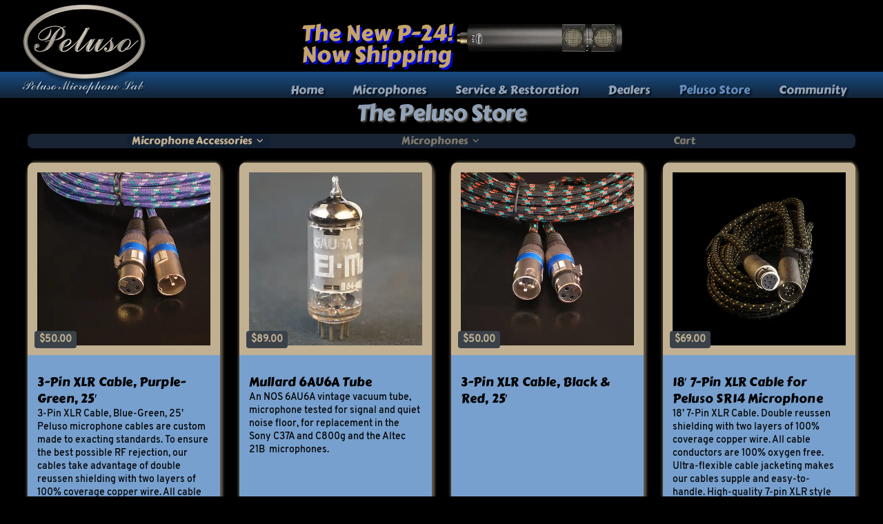

--- FILE ---
content_type: text/html; charset=UTF-8
request_url: https://pelusomicrophonelab.com/product-category/microphone-accessories/page/2/
body_size: 23649
content:
<!DOCTYPE html>
<html class="no-js" lang="en-US">
<head>
<meta charset="UTF-8">
<meta name="viewport" content="width=device-width, initial-scale=1.0">
<link rel="pingback" href="https://pelusomicrophonelab.com/xmlrpc.php">
<meta name='robots' content='index, follow, max-image-preview:large, max-snippet:-1, max-video-preview:-1' />
	<style>img:is([sizes="auto" i], [sizes^="auto," i]) { contain-intrinsic-size: 3000px 1500px }</style>
	

	<!-- This site is optimized with the Yoast SEO plugin v26.4 - https://yoast.com/wordpress/plugins/seo/ -->
	<title>Microphone Accessories Archives - Page 2 of 9 - Peluso Microphone Lab</title>
	<link rel="canonical" href="https://pelusomicrophonelab.com/product-category/microphone-accessories/page/2/" />
	<link rel="prev" href="https://pelusomicrophonelab.com/product-category/microphone-accessories/" />
	<link rel="next" href="https://pelusomicrophonelab.com/product-category/microphone-accessories/page/3/" />
	<meta property="og:locale" content="en_US" />
	<meta property="og:type" content="article" />
	<meta property="og:title" content="Microphone Accessories Archives - Page 2 of 9 - Peluso Microphone Lab" />
	<meta property="og:url" content="https://pelusomicrophonelab.com/product-category/microphone-accessories/" />
	<meta property="og:site_name" content="Peluso Microphone Lab" />
	<meta name="twitter:card" content="summary_large_image" />
	<script data-jetpack-boost="ignore" type="application/ld+json" class="yoast-schema-graph">{"@context":"https://schema.org","@graph":[{"@type":"CollectionPage","@id":"https://pelusomicrophonelab.com/product-category/microphone-accessories/","url":"https://pelusomicrophonelab.com/product-category/microphone-accessories/page/2/","name":"Microphone Accessories Archives - Page 2 of 9 - Peluso Microphone Lab","isPartOf":{"@id":"https://pelusomicrophonelab.com/#website"},"primaryImageOfPage":{"@id":"https://pelusomicrophonelab.com/product-category/microphone-accessories/page/2/#primaryimage"},"image":{"@id":"https://pelusomicrophonelab.com/product-category/microphone-accessories/page/2/#primaryimage"},"thumbnailUrl":"https://pelusomicrophonelab.com/wp-content/uploads/2022/06/Cable3PinBl1-5.webp","breadcrumb":{"@id":"https://pelusomicrophonelab.com/product-category/microphone-accessories/page/2/#breadcrumb"},"inLanguage":"en-US"},{"@type":"ImageObject","inLanguage":"en-US","@id":"https://pelusomicrophonelab.com/product-category/microphone-accessories/page/2/#primaryimage","url":"https://pelusomicrophonelab.com/wp-content/uploads/2022/06/Cable3PinBl1-5.webp","contentUrl":"https://pelusomicrophonelab.com/wp-content/uploads/2022/06/Cable3PinBl1-5.webp","width":500,"height":500,"caption":"3-Pin Cable"},{"@type":"BreadcrumbList","@id":"https://pelusomicrophonelab.com/product-category/microphone-accessories/page/2/#breadcrumb","itemListElement":[{"@type":"ListItem","position":1,"name":"Home","item":"https://pelusomicrophonelab.com/"},{"@type":"ListItem","position":2,"name":"Microphone Accessories"}]},{"@type":"WebSite","@id":"https://pelusomicrophonelab.com/#website","url":"https://pelusomicrophonelab.com/","name":"Peluso Microphone Lab","description":"Peluso Microphone Lab makes excellent microphones for the studio and stage.","publisher":{"@id":"https://pelusomicrophonelab.com/#organization"},"alternateName":"Peluso","potentialAction":[{"@type":"SearchAction","target":{"@type":"EntryPoint","urlTemplate":"https://pelusomicrophonelab.com/?s={search_term_string}"},"query-input":{"@type":"PropertyValueSpecification","valueRequired":true,"valueName":"search_term_string"}}],"inLanguage":"en-US"},{"@type":"Organization","@id":"https://pelusomicrophonelab.com/#organization","name":"Peluso Microphone Lab LLC","alternateName":"Peluso Microphone Lab","url":"https://pelusomicrophonelab.com/","logo":{"@type":"ImageObject","inLanguage":"en-US","@id":"https://pelusomicrophonelab.com/#/schema/logo/image/","url":"https://pelusomicrophonelab.com/wp-content/uploads/Header-Logo/PML-Logo_Black-Trans_1000H.png","contentUrl":"https://pelusomicrophonelab.com/wp-content/uploads/Header-Logo/PML-Logo_Black-Trans_1000H.png","width":1690,"height":1000,"caption":"Peluso Microphone Lab LLC"},"image":{"@id":"https://pelusomicrophonelab.com/#/schema/logo/image/"},"sameAs":["https://www.facebook.com/PelusoMicrophoneLabLLC","https://www.instagram.com/pelusomicrophonelab/"]}]}</script>
	<!-- / Yoast SEO plugin. -->


<link rel="preload" as="font" href="https://pelusomicrophonelab.com/wp-content/uploads/2022/09/Carter-One.woff" data-wpacu-preload-local-font="1" crossorigin>
<link rel="preload" as="font" href="https://pelusomicrophonelab.com/wp-content/uploads/2023/02/Overpass-Medium.woff2" data-wpacu-preload-local-font="1" crossorigin>
<link rel="preload" as="font" href="https://pelusomicrophonelab.com/wp-content/themes/pro/cornerstone/assets/fonts/fa-solid-900.woff2" data-wpacu-preload-local-font="1" crossorigin>
<link rel="preload" as="font" href="https://pelusomicrophonelab.com/wp-content/themes/pro/cornerstone/assets/fonts/fa-regular-400.woff2" data-wpacu-preload-local-font="1" crossorigin>
<link rel="preload" as="font" href="https://pelusomicrophonelab.com/wp-content/themes/pro/cornerstone/assets/fonts/fa-light-300.woff2" data-wpacu-preload-local-font="1" crossorigin>
<link rel="preload" as="font" href="https://pelusomicrophonelab.com/wp-content/themes/pro/cornerstone/assets/fonts/fa-brands-400.woff2" data-wpacu-preload-local-font="1" crossorigin>
<link rel="preload" as="font" href="https://pelusomicrophonelab.com/wp-content/uploads/themepunch/gfonts/roboto/KFOmCnqEu92Fr1Mu4mxK.woff2" data-wpacu-preload-local-font="1" crossorigin>
<link rel='dns-prefetch' href='//stats.wp.com' />
<link rel='dns-prefetch' href='//www.googletagmanager.com' />
<link rel='dns-prefetch' href='//v0.wordpress.com' />
<link rel="alternate" type="application/rss+xml" title="Peluso Microphone Lab &raquo; Feed" href="https://pelusomicrophonelab.com/feed/" />
<link rel="alternate" type="application/rss+xml" title="Peluso Microphone Lab &raquo; Comments Feed" href="https://pelusomicrophonelab.com/comments/feed/" />
<link rel="alternate" type="application/rss+xml" title="Peluso Microphone Lab &raquo; Microphone Accessories Category Feed" href="https://pelusomicrophonelab.com/product-category/microphone-accessories/feed/" />
<link rel='stylesheet' id='wp-block-library-css' href='https://pelusomicrophonelab.com/wp-includes/css/dist/block-library/style.min.css?ver=6.8.3' type='text/css' media='all' />
<style id='wp-block-library-theme-inline-css' type='text/css'>
.wp-block-audio :where(figcaption){color:#555;font-size:13px;text-align:center}.is-dark-theme .wp-block-audio :where(figcaption){color:#ffffffa6}.wp-block-audio{margin:0 0 1em}.wp-block-code{border:1px solid #ccc;border-radius:4px;font-family:Menlo,Consolas,monaco,monospace;padding:.8em 1em}.wp-block-embed :where(figcaption){color:#555;font-size:13px;text-align:center}.is-dark-theme .wp-block-embed :where(figcaption){color:#ffffffa6}.wp-block-embed{margin:0 0 1em}.blocks-gallery-caption{color:#555;font-size:13px;text-align:center}.is-dark-theme .blocks-gallery-caption{color:#ffffffa6}:root :where(.wp-block-image figcaption){color:#555;font-size:13px;text-align:center}.is-dark-theme :root :where(.wp-block-image figcaption){color:#ffffffa6}.wp-block-image{margin:0 0 1em}.wp-block-pullquote{border-bottom:4px solid;border-top:4px solid;color:currentColor;margin-bottom:1.75em}.wp-block-pullquote cite,.wp-block-pullquote footer,.wp-block-pullquote__citation{color:currentColor;font-size:.8125em;font-style:normal;text-transform:uppercase}.wp-block-quote{border-left:.25em solid;margin:0 0 1.75em;padding-left:1em}.wp-block-quote cite,.wp-block-quote footer{color:currentColor;font-size:.8125em;font-style:normal;position:relative}.wp-block-quote:where(.has-text-align-right){border-left:none;border-right:.25em solid;padding-left:0;padding-right:1em}.wp-block-quote:where(.has-text-align-center){border:none;padding-left:0}.wp-block-quote.is-large,.wp-block-quote.is-style-large,.wp-block-quote:where(.is-style-plain){border:none}.wp-block-search .wp-block-search__label{font-weight:700}.wp-block-search__button{border:1px solid #ccc;padding:.375em .625em}:where(.wp-block-group.has-background){padding:1.25em 2.375em}.wp-block-separator.has-css-opacity{opacity:.4}.wp-block-separator{border:none;border-bottom:2px solid;margin-left:auto;margin-right:auto}.wp-block-separator.has-alpha-channel-opacity{opacity:1}.wp-block-separator:not(.is-style-wide):not(.is-style-dots){width:100px}.wp-block-separator.has-background:not(.is-style-dots){border-bottom:none;height:1px}.wp-block-separator.has-background:not(.is-style-wide):not(.is-style-dots){height:2px}.wp-block-table{margin:0 0 1em}.wp-block-table td,.wp-block-table th{word-break:normal}.wp-block-table :where(figcaption){color:#555;font-size:13px;text-align:center}.is-dark-theme .wp-block-table :where(figcaption){color:#ffffffa6}.wp-block-video :where(figcaption){color:#555;font-size:13px;text-align:center}.is-dark-theme .wp-block-video :where(figcaption){color:#ffffffa6}.wp-block-video{margin:0 0 1em}:root :where(.wp-block-template-part.has-background){margin-bottom:0;margin-top:0;padding:1.25em 2.375em}
</style>
<style id='classic-theme-styles-inline-css' type='text/css'>
/*! This file is auto-generated */
.wp-block-button__link{color:#fff;background-color:#32373c;border-radius:9999px;box-shadow:none;text-decoration:none;padding:calc(.667em + 2px) calc(1.333em + 2px);font-size:1.125em}.wp-block-file__button{background:#32373c;color:#fff;text-decoration:none}
</style>
<link rel='stylesheet' id='mediaelement-css' href='https://pelusomicrophonelab.com/wp-includes/js/mediaelement/mediaelementplayer-legacy.min.css?ver=4.2.17' type='text/css' media='all' />
<link rel='stylesheet' id='wp-mediaelement-css' href='https://pelusomicrophonelab.com/wp-includes/js/mediaelement/wp-mediaelement.min.css?ver=6.8.3' type='text/css' media='all' />
<style id='jetpack-sharing-buttons-style-inline-css' type='text/css'>
.jetpack-sharing-buttons__services-list{display:flex;flex-direction:row;flex-wrap:wrap;gap:0;list-style-type:none;margin:5px;padding:0}.jetpack-sharing-buttons__services-list.has-small-icon-size{font-size:12px}.jetpack-sharing-buttons__services-list.has-normal-icon-size{font-size:16px}.jetpack-sharing-buttons__services-list.has-large-icon-size{font-size:24px}.jetpack-sharing-buttons__services-list.has-huge-icon-size{font-size:36px}@media print{.jetpack-sharing-buttons__services-list{display:none!important}}.editor-styles-wrapper .wp-block-jetpack-sharing-buttons{gap:0;padding-inline-start:0}ul.jetpack-sharing-buttons__services-list.has-background{padding:1.25em 2.375em}
</style>
<style id='global-styles-inline-css' type='text/css'>
:root{--wp--preset--aspect-ratio--square: 1;--wp--preset--aspect-ratio--4-3: 4/3;--wp--preset--aspect-ratio--3-4: 3/4;--wp--preset--aspect-ratio--3-2: 3/2;--wp--preset--aspect-ratio--2-3: 2/3;--wp--preset--aspect-ratio--16-9: 16/9;--wp--preset--aspect-ratio--9-16: 9/16;--wp--preset--color--black: #000000;--wp--preset--color--cyan-bluish-gray: #abb8c3;--wp--preset--color--white: #ffffff;--wp--preset--color--pale-pink: #f78da7;--wp--preset--color--vivid-red: #cf2e2e;--wp--preset--color--luminous-vivid-orange: #ff6900;--wp--preset--color--luminous-vivid-amber: #fcb900;--wp--preset--color--light-green-cyan: #7bdcb5;--wp--preset--color--vivid-green-cyan: #00d084;--wp--preset--color--pale-cyan-blue: #8ed1fc;--wp--preset--color--vivid-cyan-blue: #0693e3;--wp--preset--color--vivid-purple: #9b51e0;--wp--preset--gradient--vivid-cyan-blue-to-vivid-purple: linear-gradient(135deg,rgba(6,147,227,1) 0%,rgb(155,81,224) 100%);--wp--preset--gradient--light-green-cyan-to-vivid-green-cyan: linear-gradient(135deg,rgb(122,220,180) 0%,rgb(0,208,130) 100%);--wp--preset--gradient--luminous-vivid-amber-to-luminous-vivid-orange: linear-gradient(135deg,rgba(252,185,0,1) 0%,rgba(255,105,0,1) 100%);--wp--preset--gradient--luminous-vivid-orange-to-vivid-red: linear-gradient(135deg,rgba(255,105,0,1) 0%,rgb(207,46,46) 100%);--wp--preset--gradient--very-light-gray-to-cyan-bluish-gray: linear-gradient(135deg,rgb(238,238,238) 0%,rgb(169,184,195) 100%);--wp--preset--gradient--cool-to-warm-spectrum: linear-gradient(135deg,rgb(74,234,220) 0%,rgb(151,120,209) 20%,rgb(207,42,186) 40%,rgb(238,44,130) 60%,rgb(251,105,98) 80%,rgb(254,248,76) 100%);--wp--preset--gradient--blush-light-purple: linear-gradient(135deg,rgb(255,206,236) 0%,rgb(152,150,240) 100%);--wp--preset--gradient--blush-bordeaux: linear-gradient(135deg,rgb(254,205,165) 0%,rgb(254,45,45) 50%,rgb(107,0,62) 100%);--wp--preset--gradient--luminous-dusk: linear-gradient(135deg,rgb(255,203,112) 0%,rgb(199,81,192) 50%,rgb(65,88,208) 100%);--wp--preset--gradient--pale-ocean: linear-gradient(135deg,rgb(255,245,203) 0%,rgb(182,227,212) 50%,rgb(51,167,181) 100%);--wp--preset--gradient--electric-grass: linear-gradient(135deg,rgb(202,248,128) 0%,rgb(113,206,126) 100%);--wp--preset--gradient--midnight: linear-gradient(135deg,rgb(2,3,129) 0%,rgb(40,116,252) 100%);--wp--preset--font-size--small: 13px;--wp--preset--font-size--medium: 20px;--wp--preset--font-size--large: 36px;--wp--preset--font-size--x-large: 42px;--wp--preset--font-family--albert-sans: 'Albert Sans', sans-serif;--wp--preset--font-family--alegreya: Alegreya, serif;--wp--preset--font-family--arvo: Arvo, serif;--wp--preset--font-family--bodoni-moda: 'Bodoni Moda', serif;--wp--preset--font-family--bricolage-grotesque: 'Bricolage Grotesque', sans-serif;--wp--preset--font-family--cabin: Cabin, sans-serif;--wp--preset--font-family--chivo: Chivo, sans-serif;--wp--preset--font-family--commissioner: Commissioner, sans-serif;--wp--preset--font-family--cormorant: Cormorant, serif;--wp--preset--font-family--courier-prime: 'Courier Prime', monospace;--wp--preset--font-family--crimson-pro: 'Crimson Pro', serif;--wp--preset--font-family--dm-mono: 'DM Mono', monospace;--wp--preset--font-family--dm-sans: 'DM Sans', sans-serif;--wp--preset--font-family--dm-serif-display: 'DM Serif Display', serif;--wp--preset--font-family--domine: Domine, serif;--wp--preset--font-family--eb-garamond: 'EB Garamond', serif;--wp--preset--font-family--epilogue: Epilogue, sans-serif;--wp--preset--font-family--fahkwang: Fahkwang, sans-serif;--wp--preset--font-family--figtree: Figtree, sans-serif;--wp--preset--font-family--fira-sans: 'Fira Sans', sans-serif;--wp--preset--font-family--fjalla-one: 'Fjalla One', sans-serif;--wp--preset--font-family--fraunces: Fraunces, serif;--wp--preset--font-family--gabarito: Gabarito, system-ui;--wp--preset--font-family--ibm-plex-mono: 'IBM Plex Mono', monospace;--wp--preset--font-family--ibm-plex-sans: 'IBM Plex Sans', sans-serif;--wp--preset--font-family--ibarra-real-nova: 'Ibarra Real Nova', serif;--wp--preset--font-family--instrument-serif: 'Instrument Serif', serif;--wp--preset--font-family--inter: Inter, sans-serif;--wp--preset--font-family--josefin-sans: 'Josefin Sans', sans-serif;--wp--preset--font-family--jost: Jost, sans-serif;--wp--preset--font-family--libre-baskerville: 'Libre Baskerville', serif;--wp--preset--font-family--libre-franklin: 'Libre Franklin', sans-serif;--wp--preset--font-family--literata: Literata, serif;--wp--preset--font-family--lora: Lora, serif;--wp--preset--font-family--merriweather: Merriweather, serif;--wp--preset--font-family--montserrat: Montserrat, sans-serif;--wp--preset--font-family--newsreader: Newsreader, serif;--wp--preset--font-family--noto-sans-mono: 'Noto Sans Mono', sans-serif;--wp--preset--font-family--nunito: Nunito, sans-serif;--wp--preset--font-family--open-sans: 'Open Sans', sans-serif;--wp--preset--font-family--overpass: Overpass, sans-serif;--wp--preset--font-family--pt-serif: 'PT Serif', serif;--wp--preset--font-family--petrona: Petrona, serif;--wp--preset--font-family--piazzolla: Piazzolla, serif;--wp--preset--font-family--playfair-display: 'Playfair Display', serif;--wp--preset--font-family--plus-jakarta-sans: 'Plus Jakarta Sans', sans-serif;--wp--preset--font-family--poppins: Poppins, sans-serif;--wp--preset--font-family--raleway: Raleway, sans-serif;--wp--preset--font-family--roboto: Roboto, sans-serif;--wp--preset--font-family--roboto-slab: 'Roboto Slab', serif;--wp--preset--font-family--rubik: Rubik, sans-serif;--wp--preset--font-family--rufina: Rufina, serif;--wp--preset--font-family--sora: Sora, sans-serif;--wp--preset--font-family--source-sans-3: 'Source Sans 3', sans-serif;--wp--preset--font-family--source-serif-4: 'Source Serif 4', serif;--wp--preset--font-family--space-mono: 'Space Mono', monospace;--wp--preset--font-family--syne: Syne, sans-serif;--wp--preset--font-family--texturina: Texturina, serif;--wp--preset--font-family--urbanist: Urbanist, sans-serif;--wp--preset--font-family--work-sans: 'Work Sans', sans-serif;--wp--preset--spacing--20: 0.44rem;--wp--preset--spacing--30: 0.67rem;--wp--preset--spacing--40: 1rem;--wp--preset--spacing--50: 1.5rem;--wp--preset--spacing--60: 2.25rem;--wp--preset--spacing--70: 3.38rem;--wp--preset--spacing--80: 5.06rem;--wp--preset--shadow--natural: 6px 6px 9px rgba(0, 0, 0, 0.2);--wp--preset--shadow--deep: 12px 12px 50px rgba(0, 0, 0, 0.4);--wp--preset--shadow--sharp: 6px 6px 0px rgba(0, 0, 0, 0.2);--wp--preset--shadow--outlined: 6px 6px 0px -3px rgba(255, 255, 255, 1), 6px 6px rgba(0, 0, 0, 1);--wp--preset--shadow--crisp: 6px 6px 0px rgba(0, 0, 0, 1);}:where(.is-layout-flex){gap: 0.5em;}:where(.is-layout-grid){gap: 0.5em;}body .is-layout-flex{display: flex;}.is-layout-flex{flex-wrap: wrap;align-items: center;}.is-layout-flex > :is(*, div){margin: 0;}body .is-layout-grid{display: grid;}.is-layout-grid > :is(*, div){margin: 0;}:where(.wp-block-columns.is-layout-flex){gap: 2em;}:where(.wp-block-columns.is-layout-grid){gap: 2em;}:where(.wp-block-post-template.is-layout-flex){gap: 1.25em;}:where(.wp-block-post-template.is-layout-grid){gap: 1.25em;}.has-black-color{color: var(--wp--preset--color--black) !important;}.has-cyan-bluish-gray-color{color: var(--wp--preset--color--cyan-bluish-gray) !important;}.has-white-color{color: var(--wp--preset--color--white) !important;}.has-pale-pink-color{color: var(--wp--preset--color--pale-pink) !important;}.has-vivid-red-color{color: var(--wp--preset--color--vivid-red) !important;}.has-luminous-vivid-orange-color{color: var(--wp--preset--color--luminous-vivid-orange) !important;}.has-luminous-vivid-amber-color{color: var(--wp--preset--color--luminous-vivid-amber) !important;}.has-light-green-cyan-color{color: var(--wp--preset--color--light-green-cyan) !important;}.has-vivid-green-cyan-color{color: var(--wp--preset--color--vivid-green-cyan) !important;}.has-pale-cyan-blue-color{color: var(--wp--preset--color--pale-cyan-blue) !important;}.has-vivid-cyan-blue-color{color: var(--wp--preset--color--vivid-cyan-blue) !important;}.has-vivid-purple-color{color: var(--wp--preset--color--vivid-purple) !important;}.has-black-background-color{background-color: var(--wp--preset--color--black) !important;}.has-cyan-bluish-gray-background-color{background-color: var(--wp--preset--color--cyan-bluish-gray) !important;}.has-white-background-color{background-color: var(--wp--preset--color--white) !important;}.has-pale-pink-background-color{background-color: var(--wp--preset--color--pale-pink) !important;}.has-vivid-red-background-color{background-color: var(--wp--preset--color--vivid-red) !important;}.has-luminous-vivid-orange-background-color{background-color: var(--wp--preset--color--luminous-vivid-orange) !important;}.has-luminous-vivid-amber-background-color{background-color: var(--wp--preset--color--luminous-vivid-amber) !important;}.has-light-green-cyan-background-color{background-color: var(--wp--preset--color--light-green-cyan) !important;}.has-vivid-green-cyan-background-color{background-color: var(--wp--preset--color--vivid-green-cyan) !important;}.has-pale-cyan-blue-background-color{background-color: var(--wp--preset--color--pale-cyan-blue) !important;}.has-vivid-cyan-blue-background-color{background-color: var(--wp--preset--color--vivid-cyan-blue) !important;}.has-vivid-purple-background-color{background-color: var(--wp--preset--color--vivid-purple) !important;}.has-black-border-color{border-color: var(--wp--preset--color--black) !important;}.has-cyan-bluish-gray-border-color{border-color: var(--wp--preset--color--cyan-bluish-gray) !important;}.has-white-border-color{border-color: var(--wp--preset--color--white) !important;}.has-pale-pink-border-color{border-color: var(--wp--preset--color--pale-pink) !important;}.has-vivid-red-border-color{border-color: var(--wp--preset--color--vivid-red) !important;}.has-luminous-vivid-orange-border-color{border-color: var(--wp--preset--color--luminous-vivid-orange) !important;}.has-luminous-vivid-amber-border-color{border-color: var(--wp--preset--color--luminous-vivid-amber) !important;}.has-light-green-cyan-border-color{border-color: var(--wp--preset--color--light-green-cyan) !important;}.has-vivid-green-cyan-border-color{border-color: var(--wp--preset--color--vivid-green-cyan) !important;}.has-pale-cyan-blue-border-color{border-color: var(--wp--preset--color--pale-cyan-blue) !important;}.has-vivid-cyan-blue-border-color{border-color: var(--wp--preset--color--vivid-cyan-blue) !important;}.has-vivid-purple-border-color{border-color: var(--wp--preset--color--vivid-purple) !important;}.has-vivid-cyan-blue-to-vivid-purple-gradient-background{background: var(--wp--preset--gradient--vivid-cyan-blue-to-vivid-purple) !important;}.has-light-green-cyan-to-vivid-green-cyan-gradient-background{background: var(--wp--preset--gradient--light-green-cyan-to-vivid-green-cyan) !important;}.has-luminous-vivid-amber-to-luminous-vivid-orange-gradient-background{background: var(--wp--preset--gradient--luminous-vivid-amber-to-luminous-vivid-orange) !important;}.has-luminous-vivid-orange-to-vivid-red-gradient-background{background: var(--wp--preset--gradient--luminous-vivid-orange-to-vivid-red) !important;}.has-very-light-gray-to-cyan-bluish-gray-gradient-background{background: var(--wp--preset--gradient--very-light-gray-to-cyan-bluish-gray) !important;}.has-cool-to-warm-spectrum-gradient-background{background: var(--wp--preset--gradient--cool-to-warm-spectrum) !important;}.has-blush-light-purple-gradient-background{background: var(--wp--preset--gradient--blush-light-purple) !important;}.has-blush-bordeaux-gradient-background{background: var(--wp--preset--gradient--blush-bordeaux) !important;}.has-luminous-dusk-gradient-background{background: var(--wp--preset--gradient--luminous-dusk) !important;}.has-pale-ocean-gradient-background{background: var(--wp--preset--gradient--pale-ocean) !important;}.has-electric-grass-gradient-background{background: var(--wp--preset--gradient--electric-grass) !important;}.has-midnight-gradient-background{background: var(--wp--preset--gradient--midnight) !important;}.has-small-font-size{font-size: var(--wp--preset--font-size--small) !important;}.has-medium-font-size{font-size: var(--wp--preset--font-size--medium) !important;}.has-large-font-size{font-size: var(--wp--preset--font-size--large) !important;}.has-x-large-font-size{font-size: var(--wp--preset--font-size--x-large) !important;}.has-albert-sans-font-family{font-family: var(--wp--preset--font-family--albert-sans) !important;}.has-alegreya-font-family{font-family: var(--wp--preset--font-family--alegreya) !important;}.has-arvo-font-family{font-family: var(--wp--preset--font-family--arvo) !important;}.has-bodoni-moda-font-family{font-family: var(--wp--preset--font-family--bodoni-moda) !important;}.has-bricolage-grotesque-font-family{font-family: var(--wp--preset--font-family--bricolage-grotesque) !important;}.has-cabin-font-family{font-family: var(--wp--preset--font-family--cabin) !important;}.has-chivo-font-family{font-family: var(--wp--preset--font-family--chivo) !important;}.has-commissioner-font-family{font-family: var(--wp--preset--font-family--commissioner) !important;}.has-cormorant-font-family{font-family: var(--wp--preset--font-family--cormorant) !important;}.has-courier-prime-font-family{font-family: var(--wp--preset--font-family--courier-prime) !important;}.has-crimson-pro-font-family{font-family: var(--wp--preset--font-family--crimson-pro) !important;}.has-dm-mono-font-family{font-family: var(--wp--preset--font-family--dm-mono) !important;}.has-dm-sans-font-family{font-family: var(--wp--preset--font-family--dm-sans) !important;}.has-dm-serif-display-font-family{font-family: var(--wp--preset--font-family--dm-serif-display) !important;}.has-domine-font-family{font-family: var(--wp--preset--font-family--domine) !important;}.has-eb-garamond-font-family{font-family: var(--wp--preset--font-family--eb-garamond) !important;}.has-epilogue-font-family{font-family: var(--wp--preset--font-family--epilogue) !important;}.has-fahkwang-font-family{font-family: var(--wp--preset--font-family--fahkwang) !important;}.has-figtree-font-family{font-family: var(--wp--preset--font-family--figtree) !important;}.has-fira-sans-font-family{font-family: var(--wp--preset--font-family--fira-sans) !important;}.has-fjalla-one-font-family{font-family: var(--wp--preset--font-family--fjalla-one) !important;}.has-fraunces-font-family{font-family: var(--wp--preset--font-family--fraunces) !important;}.has-gabarito-font-family{font-family: var(--wp--preset--font-family--gabarito) !important;}.has-ibm-plex-mono-font-family{font-family: var(--wp--preset--font-family--ibm-plex-mono) !important;}.has-ibm-plex-sans-font-family{font-family: var(--wp--preset--font-family--ibm-plex-sans) !important;}.has-ibarra-real-nova-font-family{font-family: var(--wp--preset--font-family--ibarra-real-nova) !important;}.has-instrument-serif-font-family{font-family: var(--wp--preset--font-family--instrument-serif) !important;}.has-inter-font-family{font-family: var(--wp--preset--font-family--inter) !important;}.has-josefin-sans-font-family{font-family: var(--wp--preset--font-family--josefin-sans) !important;}.has-jost-font-family{font-family: var(--wp--preset--font-family--jost) !important;}.has-libre-baskerville-font-family{font-family: var(--wp--preset--font-family--libre-baskerville) !important;}.has-libre-franklin-font-family{font-family: var(--wp--preset--font-family--libre-franklin) !important;}.has-literata-font-family{font-family: var(--wp--preset--font-family--literata) !important;}.has-lora-font-family{font-family: var(--wp--preset--font-family--lora) !important;}.has-merriweather-font-family{font-family: var(--wp--preset--font-family--merriweather) !important;}.has-montserrat-font-family{font-family: var(--wp--preset--font-family--montserrat) !important;}.has-newsreader-font-family{font-family: var(--wp--preset--font-family--newsreader) !important;}.has-noto-sans-mono-font-family{font-family: var(--wp--preset--font-family--noto-sans-mono) !important;}.has-nunito-font-family{font-family: var(--wp--preset--font-family--nunito) !important;}.has-open-sans-font-family{font-family: var(--wp--preset--font-family--open-sans) !important;}.has-overpass-font-family{font-family: var(--wp--preset--font-family--overpass) !important;}.has-pt-serif-font-family{font-family: var(--wp--preset--font-family--pt-serif) !important;}.has-petrona-font-family{font-family: var(--wp--preset--font-family--petrona) !important;}.has-piazzolla-font-family{font-family: var(--wp--preset--font-family--piazzolla) !important;}.has-playfair-display-font-family{font-family: var(--wp--preset--font-family--playfair-display) !important;}.has-plus-jakarta-sans-font-family{font-family: var(--wp--preset--font-family--plus-jakarta-sans) !important;}.has-poppins-font-family{font-family: var(--wp--preset--font-family--poppins) !important;}.has-raleway-font-family{font-family: var(--wp--preset--font-family--raleway) !important;}.has-roboto-font-family{font-family: var(--wp--preset--font-family--roboto) !important;}.has-roboto-slab-font-family{font-family: var(--wp--preset--font-family--roboto-slab) !important;}.has-rubik-font-family{font-family: var(--wp--preset--font-family--rubik) !important;}.has-rufina-font-family{font-family: var(--wp--preset--font-family--rufina) !important;}.has-sora-font-family{font-family: var(--wp--preset--font-family--sora) !important;}.has-source-sans-3-font-family{font-family: var(--wp--preset--font-family--source-sans-3) !important;}.has-source-serif-4-font-family{font-family: var(--wp--preset--font-family--source-serif-4) !important;}.has-space-mono-font-family{font-family: var(--wp--preset--font-family--space-mono) !important;}.has-syne-font-family{font-family: var(--wp--preset--font-family--syne) !important;}.has-texturina-font-family{font-family: var(--wp--preset--font-family--texturina) !important;}.has-urbanist-font-family{font-family: var(--wp--preset--font-family--urbanist) !important;}.has-work-sans-font-family{font-family: var(--wp--preset--font-family--work-sans) !important;}
:where(.wp-block-post-template.is-layout-flex){gap: 1.25em;}:where(.wp-block-post-template.is-layout-grid){gap: 1.25em;}
:where(.wp-block-columns.is-layout-flex){gap: 2em;}:where(.wp-block-columns.is-layout-grid){gap: 2em;}
:root :where(.wp-block-pullquote){font-size: 1.5em;line-height: 1.6;}
</style>
<link rel='stylesheet' id='woocommerce-smallscreen-css' href='https://pelusomicrophonelab.com/wp-content/plugins/woocommerce/assets/css/woocommerce-smallscreen.css?ver=10.3.5' type='text/css' media='only screen and (max-width: 768px)' />
<style id='woocommerce-inline-inline-css' type='text/css'>
.woocommerce form .form-row .required { visibility: visible; }
</style>
<link rel='stylesheet' id='brands-styles-css' href='https://pelusomicrophonelab.com/wp-content/plugins/woocommerce/assets/css/brands.css?ver=10.3.5' type='text/css' media='all' />
<link rel='stylesheet' id='x-stack-css' href='https://pelusomicrophonelab.com/wp-content/themes/pro/framework/dist/css/site/stacks/integrity-light.css?ver=6.7.9' type='text/css' media='all' />
<link rel='stylesheet' id='x-woocommerce-css' href='https://pelusomicrophonelab.com/wp-content/themes/pro/framework/dist/css/site/woocommerce/integrity-light.css?ver=6.7.9' type='text/css' media='all' />
<style id='cs-inline-css' type='text/css'>
@media (min-width:1200px){.x-hide-xl{display:none !important;}}@media (min-width:979px) and (max-width:1199px){.x-hide-lg{display:none !important;}}@media (min-width:767px) and (max-width:978px){.x-hide-md{display:none !important;}}@media (min-width:480px) and (max-width:766px){.x-hide-sm{display:none !important;}}@media (max-width:479px){.x-hide-xs{display:none !important;}} a,h1 a:hover,h2 a:hover,h3 a:hover,h4 a:hover,h5 a:hover,h6 a:hover,.x-breadcrumb-wrap a:hover,.widget ul li a:hover,.widget ol li a:hover,.widget.widget_text ul li a,.widget.widget_text ol li a,.widget_nav_menu .current-menu-item > a,.x-accordion-heading .x-accordion-toggle:hover,.x-comment-author a:hover,.x-comment-time:hover,.x-recent-posts a:hover .h-recent-posts{color:rgb(0,62,133);}a:hover,.widget.widget_text ul li a:hover,.widget.widget_text ol li a:hover,.x-twitter-widget ul li a:hover{color:rgb(24,36,51);}.woocommerce .price > .amount,.woocommerce .price > ins > .amount,.woocommerce .star-rating:before,.woocommerce .star-rating span:before,.woocommerce li.product .entry-header h3 a:hover{color:rgb(0,62,133);}.rev_slider_wrapper,a.x-img-thumbnail:hover,.x-slider-container.below,.page-template-template-blank-3-php .x-slider-container.above,.page-template-template-blank-6-php .x-slider-container.above{border-color:rgb(0,62,133);}.entry-thumb:before,.x-pagination span.current,.woocommerce-pagination span[aria-current],.flex-direction-nav a,.flex-control-nav a:hover,.flex-control-nav a.flex-active,.mejs-time-current,.x-dropcap,.x-skill-bar .bar,.x-pricing-column.featured h2,.h-comments-title small,.x-entry-share .x-share:hover,.x-highlight,.x-recent-posts .x-recent-posts-img:after{background-color:rgb(0,62,133);}.woocommerce .onsale,.widget_price_filter .ui-slider .ui-slider-range{background-color:rgb(0,62,133);}.x-nav-tabs > .active > a,.x-nav-tabs > .active > a:hover{box-shadow:inset 0 3px 0 0 rgb(0,62,133);}.x-main{width:calc(72% - 2.463055%);}.x-sidebar{width:calc(100% - 2.463055% - 72%);}.x-comment-author,.x-comment-time,.comment-form-author label,.comment-form-email label,.comment-form-url label,.comment-form-rating label,.comment-form-comment label,.widget_calendar #wp-calendar caption,.widget.widget_rss li .rsswidget{font-family:"carter-one-ttf-woff",sans-serif;font-weight:400;}.p-landmark-sub,.p-meta,input,button,select,textarea{font-family:"overpass-medium",sans-serif;}.widget ul li a,.widget ol li a,.x-comment-time{color:rgb(23,26,29);}.woocommerce .price > .from,.woocommerce .price > del,.woocommerce p.stars span a:after{color:rgb(23,26,29);}.widget_text ol li a,.widget_text ul li a{color:rgb(0,62,133);}.widget_text ol li a:hover,.widget_text ul li a:hover{color:rgb(24,36,51);}.comment-form-author label,.comment-form-email label,.comment-form-url label,.comment-form-rating label,.comment-form-comment label,.widget_calendar #wp-calendar th,.p-landmark-sub strong,.widget_tag_cloud .tagcloud a:hover,.widget_tag_cloud .tagcloud a:active,.entry-footer a:hover,.entry-footer a:active,.x-breadcrumbs .current,.x-comment-author,.x-comment-author a{color:rgb(23,26,29);}.widget_calendar #wp-calendar th{border-color:rgb(23,26,29);}.h-feature-headline span i{background-color:rgb(23,26,29);}@media (max-width:978.98px){}html{font-size:14px;}@media (min-width:479px){html{font-size:14px;}}@media (min-width:766px){html{font-size:14px;}}@media (min-width:978px){html{font-size:14px;}}@media (min-width:1199px){html{font-size:14px;}}body{font-style:normal;font-weight:500;color:rgb(23,26,29);background-color:rgb(0,0,0);}.w-b{font-weight:500 !important;}h1,h2,h3,h4,h5,h6,.h1,.h2,.h3,.h4,.h5,.h6,.x-text-headline{font-family:"carter-one-ttf-woff",sans-serif;font-style:normal;font-weight:400;}h1,.h1{letter-spacing:-0.035em;}h2,.h2{letter-spacing:-0.035em;}h3,.h3{letter-spacing:-0.035em;}h4,.h4{letter-spacing:-0.035em;}h5,.h5{letter-spacing:-0.035em;}h6,.h6{letter-spacing:-0.035em;}.w-h{font-weight:400 !important;}.x-container.width{width:95%;}.x-container.max{max-width:1500px;}.x-bar-content.x-container.width{flex-basis:95%;}.x-main.full{float:none;clear:both;display:block;width:auto;}@media (max-width:978.98px){.x-main.full,.x-main.left,.x-main.right,.x-sidebar.left,.x-sidebar.right{float:none;display:block;width:auto !important;}}.entry-header,.entry-content{font-size:1rem;}body,input,button,select,textarea{font-family:"overpass-medium",sans-serif;}h1,h2,h3,h4,h5,h6,.h1,.h2,.h3,.h4,.h5,.h6,h1 a,h2 a,h3 a,h4 a,h5 a,h6 a,.h1 a,.h2 a,.h3 a,.h4 a,.h5 a,.h6 a,blockquote{color:rgb(23,26,29);}.cfc-h-tx{color:rgb(23,26,29) !important;}.cfc-h-bd{border-color:rgb(23,26,29) !important;}.cfc-h-bg{background-color:rgb(23,26,29) !important;}.cfc-b-tx{color:rgb(23,26,29) !important;}.cfc-b-bd{border-color:rgb(23,26,29) !important;}.cfc-b-bg{background-color:rgb(23,26,29) !important;}.x-btn,.button,[type="submit"]{color:rgb(0,62,133);border-color:rgb(7,98,202);background-color:rgb(193,176,146);text-shadow:0 0.075em 0.075em rgba(0,0,0,0.5);border-radius:0.25em;padding:0.429em 1.143em 0.643em;font-size:14px;}.x-btn:hover,.button:hover,[type="submit"]:hover{color:rgb(7,98,202);border-color:#93a4b9;background-color:rgb(197,163,105);text-shadow:0 0.075em 0.075em rgba(0,0,0,0.5);}.x-btn.x-btn-real,.x-btn.x-btn-real:hover{margin-bottom:0.25em;text-shadow:0 0.075em 0.075em rgba(0,0,0,0.65);}.x-btn.x-btn-real{box-shadow:0 0.25em 0 0 rgb(155,142,117),0 4px 9px rgba(0,0,0,0.75);}.x-btn.x-btn-real:hover{box-shadow:0 0.25em 0 0 rgb(226,206,172),0 4px 9px rgba(0,0,0,0.75);}.x-btn.x-btn-flat,.x-btn.x-btn-flat:hover{margin-bottom:0;text-shadow:0 0.075em 0.075em rgba(0,0,0,0.65);box-shadow:none;}.x-btn.x-btn-transparent,.x-btn.x-btn-transparent:hover{margin-bottom:0;border-width:3px;text-shadow:none;text-transform:uppercase;background-color:transparent;box-shadow:none;}.x-cart-notification-icon.loading{color:#545454;}.x-cart-notification:before{background-color:#000000;}.x-cart-notification-icon.added{color:rgb(255,255,255);}.x-cart-notification.added:before{background-color:rgb(7,98,202);}.woocommerce-MyAccount-navigation-link a{color:rgb(23,26,29);}.woocommerce-MyAccount-navigation-link a:hover,.woocommerce-MyAccount-navigation-link.is-active a{color:rgb(23,26,29);}.cart_item .product-remove a{color:rgb(23,26,29);}.cart_item .product-remove a:hover{color:rgb(23,26,29);}.cart_item .product-name a{color:rgb(23,26,29);}.cart_item .product-name a:hover{color:rgb(0,62,133);}.woocommerce p.stars span a{background-color:rgb(0,62,133);}.bg .mejs-container,.x-video .mejs-container{position:unset !important;} @font-face{font-family:'FontAwesomePro';font-style:normal;font-weight:900;font-display:block;src:url('https://pelusomicrophonelab.com/wp-content/themes/pro/cornerstone/assets/fonts/fa-solid-900.woff2?ver=6.7.2') format('woff2'),url('https://pelusomicrophonelab.com/wp-content/themes/pro/cornerstone/assets/fonts/fa-solid-900.ttf?ver=6.7.2') format('truetype');}[data-x-fa-pro-icon]{font-family:"FontAwesomePro" !important;}[data-x-fa-pro-icon]:before{content:attr(data-x-fa-pro-icon);}[data-x-icon],[data-x-icon-o],[data-x-icon-l],[data-x-icon-s],[data-x-icon-b],[data-x-icon-sr],[data-x-icon-ss],[data-x-icon-sl],[data-x-fa-pro-icon],[class*="cs-fa-"]{display:inline-flex;font-style:normal;font-weight:400;text-decoration:inherit;text-rendering:auto;-webkit-font-smoothing:antialiased;-moz-osx-font-smoothing:grayscale;}[data-x-icon].left,[data-x-icon-o].left,[data-x-icon-l].left,[data-x-icon-s].left,[data-x-icon-b].left,[data-x-icon-sr].left,[data-x-icon-ss].left,[data-x-icon-sl].left,[data-x-fa-pro-icon].left,[class*="cs-fa-"].left{margin-right:0.5em;}[data-x-icon].right,[data-x-icon-o].right,[data-x-icon-l].right,[data-x-icon-s].right,[data-x-icon-b].right,[data-x-icon-sr].right,[data-x-icon-ss].right,[data-x-icon-sl].right,[data-x-fa-pro-icon].right,[class*="cs-fa-"].right{margin-left:0.5em;}[data-x-icon]:before,[data-x-icon-o]:before,[data-x-icon-l]:before,[data-x-icon-s]:before,[data-x-icon-b]:before,[data-x-icon-sr]:before,[data-x-icon-ss]:before,[data-x-icon-sl]:before,[data-x-fa-pro-icon]:before,[class*="cs-fa-"]:before{line-height:1;}@font-face{font-family:'FontAwesome';font-style:normal;font-weight:900;font-display:block;src:url('https://pelusomicrophonelab.com/wp-content/themes/pro/cornerstone/assets/fonts/fa-solid-900.woff2?ver=6.7.2') format('woff2'),url('https://pelusomicrophonelab.com/wp-content/themes/pro/cornerstone/assets/fonts/fa-solid-900.ttf?ver=6.7.2') format('truetype');}[data-x-icon],[data-x-icon-s],[data-x-icon][class*="cs-fa-"]{font-family:"FontAwesome" !important;font-weight:900;}[data-x-icon]:before,[data-x-icon][class*="cs-fa-"]:before{content:attr(data-x-icon);}[data-x-icon-s]:before{content:attr(data-x-icon-s);}@font-face{font-family:'FontAwesomeRegular';font-style:normal;font-weight:400;font-display:block;src:url('https://pelusomicrophonelab.com/wp-content/themes/pro/cornerstone/assets/fonts/fa-regular-400.woff2?ver=6.7.2') format('woff2'),url('https://pelusomicrophonelab.com/wp-content/themes/pro/cornerstone/assets/fonts/fa-regular-400.ttf?ver=6.7.2') format('truetype');}@font-face{font-family:'FontAwesomePro';font-style:normal;font-weight:400;font-display:block;src:url('https://pelusomicrophonelab.com/wp-content/themes/pro/cornerstone/assets/fonts/fa-regular-400.woff2?ver=6.7.2') format('woff2'),url('https://pelusomicrophonelab.com/wp-content/themes/pro/cornerstone/assets/fonts/fa-regular-400.ttf?ver=6.7.2') format('truetype');}[data-x-icon-o]{font-family:"FontAwesomeRegular" !important;}[data-x-icon-o]:before{content:attr(data-x-icon-o);}@font-face{font-family:'FontAwesomeLight';font-style:normal;font-weight:300;font-display:block;src:url('https://pelusomicrophonelab.com/wp-content/themes/pro/cornerstone/assets/fonts/fa-light-300.woff2?ver=6.7.2') format('woff2'),url('https://pelusomicrophonelab.com/wp-content/themes/pro/cornerstone/assets/fonts/fa-light-300.ttf?ver=6.7.2') format('truetype');}@font-face{font-family:'FontAwesomePro';font-style:normal;font-weight:300;font-display:block;src:url('https://pelusomicrophonelab.com/wp-content/themes/pro/cornerstone/assets/fonts/fa-light-300.woff2?ver=6.7.2') format('woff2'),url('https://pelusomicrophonelab.com/wp-content/themes/pro/cornerstone/assets/fonts/fa-light-300.ttf?ver=6.7.2') format('truetype');}[data-x-icon-l]{font-family:"FontAwesomeLight" !important;font-weight:300;}[data-x-icon-l]:before{content:attr(data-x-icon-l);}@font-face{font-family:'FontAwesomeBrands';font-style:normal;font-weight:normal;font-display:block;src:url('https://pelusomicrophonelab.com/wp-content/themes/pro/cornerstone/assets/fonts/fa-brands-400.woff2?ver=6.7.2') format('woff2'),url('https://pelusomicrophonelab.com/wp-content/themes/pro/cornerstone/assets/fonts/fa-brands-400.ttf?ver=6.7.2') format('truetype');}[data-x-icon-b]{font-family:"FontAwesomeBrands" !important;}[data-x-icon-b]:before{content:attr(data-x-icon-b);}.woocommerce .button.product_type_simple:before,.woocommerce .button.product_type_variable:before,.woocommerce .button.single_add_to_cart_button:before{font-family:"FontAwesome" !important;font-weight:900;}.widget.widget_rss li .rsswidget:before{content:"\f35d";padding-right:0.4em;font-family:"FontAwesome";} .m191-0.x-section{margin-top:0px;margin-right:0px;margin-bottom:0px;margin-left:0px;border-top-width:0;border-right-width:0;border-bottom-width:0;border-left-width:0;}.m191-1.x-section{padding-top:0px;padding-right:0px;padding-bottom:0px;padding-left:0px;background-color:rgb(0,0,0);z-index:2;}.m191-2.x-section{padding-top:3vmin;padding-right:0vmin;padding-bottom:0vmin;padding-left:0vmin;background-color:#000000;z-index:1;}.m191-3{transform:translate3d(-0.512em,-0.512em,0) rotateZ(-7deg);}:where(body:not(.tco-disable-effects)) .m191-4:hover,:where(body:not(.tco-disable-effects)) [data-x-effect-provider*="effects"]:hover .m191-4{opacity:1;}:where(body:not(.tco-disable-effects)) .m191-5:hover,:where(body:not(.tco-disable-effects)) [data-x-effect-provider*="effects"]:hover .m191-5{transform:translate(0px,-4px);}.m191-6{transform:translate3d(-50%,-50%,0);}.m191-7{opacity:0;transform:translate3d(0,4px,0);}:where(body:not(.tco-disable-effects)) .m191-7:hover,:where(body:not(.tco-disable-effects)) [data-x-effect-provider*="effects"]:hover .m191-7{transform:translate3d(0,0,0);}.m191-8.x-row{z-index:auto;width:95%;max-width:1200px;margin-right:auto;margin-left:auto;border-top-width:0;border-right-width:0;border-bottom-width:0;border-left-width:0;padding-top:1px;padding-right:1px;padding-bottom:1px;padding-left:1px;font-size:1em;}.m191-8 > .x-row-inner{flex-direction:row;justify-content:flex-start;align-items:stretch;align-content:stretch;}.m191-9.x-row{margin-top:.5em;margin-bottom:0px;}.m191-9 > .x-row-inner{margin-top:calc(((1rem / 2) + 1px) * -1);margin-right:calc(((1rem / 2) + 1px) * -1);margin-bottom:calc(((1rem / 2) + 1px) * -1);margin-left:calc(((1rem / 2) + 1px) * -1);}.m191-9 > .x-row-inner > *{flex-grow:1;margin-top:calc(1rem / 2);margin-bottom:calc(1rem / 2);margin-right:calc(1rem / 2);margin-left:calc(1rem / 2);}.m191-a.x-row{margin-top:0px;margin-bottom:12vmin;}.m191-a > .x-row-inner{margin-top:calc(((65px / 2) + 1px) * -1);margin-right:calc(((2rem / 2) + 1px) * -1);margin-bottom:calc(((65px / 2) + 1px) * -1);margin-left:calc(((2rem / 2) + 1px) * -1);}.m191-a > .x-row-inner > *{margin-top:calc(65px / 2);margin-bottom:calc(65px / 2);margin-right:calc(2rem / 2);margin-left:calc(2rem / 2);}.m191-b{--gap:1rem;}.m191-b > .x-row-inner > *:nth-child(1n - 0) {flex-basis:calc(100% - clamp(0px,var(--gap),9999px));}.m191-c{--gap:2rem;}.m191-c > .x-row-inner > *:nth-child(2n - 0) {flex-basis:calc(50% - clamp(0px,var(--gap),9999px));}.m191-c > .x-row-inner > *:nth-child(2n - 1) {flex-basis:calc(50% - clamp(0px,var(--gap),9999px));}.m191-d.x-col{z-index:1;}.m191-e.x-col{border-top-width:0;border-right-width:0;border-bottom-width:0;border-left-width:0;font-size:1em;}.m191-h.x-col{z-index:2;border-top-left-radius:.5em;border-top-right-radius:.5em;border-bottom-right-radius:.5em;border-bottom-left-radius:.5em;background-color:rgb(24,36,51);}.m191-i.x-col{border-top-left-radius:3%;border-top-right-radius:3%;border-bottom-right-radius:3%;border-bottom-left-radius:3%;padding-top:10px;padding-right:10px;padding-bottom:10px;padding-left:10px;background-color:rgb(119,160,206);box-shadow:0.1em .1em .25em .2em rgba(193,176,146,0.5);}.m191-k.x-col{max-height:250px;}.m191-l.x-text{font-size:calc(.8rem + 3vmin);}.m191-l.x-text .x-text-content-text-primary{font-size:0.7em;font-weight:400;line-height:.95;letter-spacing:-0.035em;margin-right:calc(-0.035em * -1);text-align:center;color:#93a4b9;text-shadow:2px 2px 2px rgba(193,176,146,0.4);}.m191-m.x-text{border-top-width:0;border-right-width:0;border-bottom-width:0;border-left-width:0;}.m191-m.x-text .x-text-content-text-primary{font-style:normal;text-transform:none;}.m191-n.x-text .x-text-content-text-primary{font-family:"carter-one-ttf-woff",sans-serif;}.m191-o.x-text{margin-top:0.8em;margin-right:0em;margin-bottom:0em;margin-left:0em;padding-top:5%;padding-right:5%;padding-bottom:0%;padding-left:5%;background-color:rgba(147,164,185,0);}.m191-o.x-text .x-text-content-text-primary{font-size:1em;line-height:1.4;letter-spacing:0.01em;margin-right:calc(0.01em * -1);color:rgb(0,0,0);}.m191-p.x-text{font-size:1.25em;}.m191-p.x-text .x-text-content-text-primary{font-weight:400;}.m191-q.x-text{font-size:1em;}.m191-q.x-text .x-text-content-text-primary{font-family:inherit;font-weight:700;}.m191-r{font-size:.9em;display:flex;flex-direction:row;justify-content:space-evenly;align-items:stretch;align-self:stretch;flex-grow:0;flex-shrink:0;flex-basis:auto;}.m191-r > li,.m191-r > li > a{flex-grow:0;flex-shrink:1;flex-basis:auto;}.m191-s .x-dropdown {width:11.4em;font-size:14px;border-top-width:0;border-right-width:0;border-bottom-width:0;border-left-width:0;border-top-left-radius:0%;border-top-right-radius:0%;border-bottom-right-radius:1em;border-bottom-left-radius:1em;background-color:rgb(18,33,51);box-shadow:0em 0.15em 2em 0em rgba(0,0,0,0.15);transition-duration:500ms,500ms,0s;transition-timing-function:cubic-bezier(0.400,0.000,0.200,1.000);}.m191-s .x-dropdown:not(.x-active) {transition-delay:0s,0s,500ms;}.m191-t.x-anchor {width:12em;border-top-left-radius:1em;border-top-right-radius:1em;border-bottom-right-radius:0em;border-bottom-left-radius:0em;font-size:.9em;background-color:rgba(16,33,51,0);}.m191-t.x-anchor:hover,.m191-t.x-anchor[class*="active"],[data-x-effect-provider*="colors"]:hover .m191-t.x-anchor {background-color:rgb(18,33,51);}.m191-t.x-anchor .x-anchor-text {margin-top:2px;margin-right:2px;margin-bottom:2px;margin-left:2px;}.m191-t.x-anchor .x-anchor-text-primary {font-family:"carter-one-ttf-woff",sans-serif;font-size:0.8em;font-weight:400;}.m191-t.x-anchor .x-anchor-sub-indicator {margin-top:5px;margin-right:5px;margin-bottom:5px;margin-left:5px;font-size:1em;color:rgba(193,176,146,0.6);}.m191-t.x-anchor:hover .x-anchor-sub-indicator,.m191-t.x-anchor[class*="active"] .x-anchor-sub-indicator,[data-x-effect-provider*="colors"]:hover .m191-t.x-anchor .x-anchor-sub-indicator {color:rgb(193,176,146);}.m191-t.x-anchor,.m191-t.x-anchor :not([data-x-particle]) {transition-timing-function:linear;}.m191-u.x-anchor {border-top-width:0;border-right-width:0;border-bottom-width:0;border-left-width:0;}.m191-u.x-anchor .x-anchor-content {display:flex;flex-direction:row;align-items:center;}.m191-u.x-anchor .x-anchor-text-primary {font-style:normal;line-height:1;}.m191-v.x-anchor .x-anchor-content {justify-content:center;}.m191-v.x-anchor .x-anchor-text-primary {text-align:center;}.m191-w.x-anchor .x-anchor-text-primary {color:rgba(193,176,146,0.6);}.m191-w.x-anchor:hover .x-anchor-text-primary,.m191-w.x-anchor[class*="active"] .x-anchor-text-primary,[data-x-effect-provider*="colors"]:hover .m191-w.x-anchor .x-anchor-text-primary {color:rgb(193,176,146);}.m191-x.x-anchor {font-size:1em;}.m191-x.x-anchor .x-anchor-content {justify-content:flex-start;padding-top:0.75em;padding-right:0.75em;padding-bottom:0.75em;padding-left:0.75em;}.m191-x.x-anchor .x-anchor-text {margin-top:5px;margin-right:auto;margin-bottom:5px;margin-left:5px;}.m191-x.x-anchor .x-anchor-text-primary {font-family:"overpass-medium",sans-serif;font-weight:500;}.m191-y.x-anchor .x-anchor-text-primary {font-size:1em;}.m191-z.x-anchor {border-top-left-radius:4px;border-top-right-radius:4px;border-bottom-right-radius:4px;border-bottom-left-radius:4px;background-color:rgb(193,176,146);box-shadow:0em 0.65em 1.5em 0em rgba(0,0,0,0.55);}.m191-z.x-anchor .x-anchor-content {padding-top:.5em;padding-right:1em;padding-bottom:.5em;padding-left:1em;}.m191-z.x-anchor .x-anchor-text-primary {font-family:inherit;font-weight:700;letter-spacing:0.0115em;margin-right:calc(0.0115em * -1);color:rgb(3,44,106);}.m191-10.x-anchor {font-size:1.25rem;}.m191-10.x-anchor .x-graphic {margin-top:5px;margin-right:5px;margin-bottom:5px;margin-left:5px;}.m191-10.x-anchor .x-graphic-icon {font-size:1.25em;width:auto;color:rgba(0,0,0,1);border-top-width:0;border-right-width:0;border-bottom-width:0;border-left-width:0;}.m191-10.x-anchor:hover .x-graphic-icon,.m191-10.x-anchor[class*="active"] .x-graphic-icon,[data-x-effect-provider*="colors"]:hover .m191-10.x-anchor .x-graphic-icon {color:rgba(0,0,0,0.5);}.m191-11.x-anchor {max-width:120px;font-size:1rem;}.m191-13{display:flex;flex-direction:row;flex-wrap:wrap;position:absolute;}.m191-14{justify-content:center;align-items:center;align-content:center;}.m191-15{flex-grow:0;flex-shrink:1;flex-basis:auto;border-top-width:0;border-right-width:0;border-bottom-width:0;border-left-width:0;aspect-ratio:auto;}.m191-16{top:0px;left:0px;z-index:2;width:5em;height:3em;font-size:0.8rem;background-color:#323232;}.m191-17{border-top-left-radius:4px;border-top-right-radius:4px;border-bottom-right-radius:4px;border-bottom-left-radius:4px;}.m191-1a{font-size:1em;}.m191-1b{z-index:-1;padding-top:0px;padding-right:0px;padding-bottom:100%;padding-left:0px;background-color:#212121;}.m191-1c{justify-content:flex-start;align-items:baseline;align-content:baseline;left:10px;bottom:10px;padding-top:0.409em;padding-right:0.512em;padding-bottom:0.409em;padding-left:0.512em;font-size:1rem;background-color:rgb(58,65,73);}.m191-1d{top:50%;left:50%;}.m191-1e.x-text{margin-top:0em;margin-bottom:0em;margin-left:0em;}.m191-1f.x-text{margin-right:-0.115em;letter-spacing:0.115em;text-transform:uppercase;color:#fff;}.m191-1g.x-text{border-top-width:0;border-right-width:0;border-bottom-width:0;border-left-width:0;font-style:normal;}.m191-1g.x-text > :first-child{margin-top:0;}.m191-1g.x-text > :last-child{margin-bottom:0;}.m191-1h.x-text{font-weight:700;}.m191-1i.x-text{font-family:inherit;line-height:1;}.m191-1j.x-text{font-size:1em;}.m191-1k.x-text{margin-right:0.327em;text-decoration:line-through;color:rgba(255,255,255,0.33);}.m191-1l.x-text{letter-spacing:0em;text-transform:none;}.m191-1n.x-text{color:rgb(193,176,146);}.m191-1o.x-text{width:100%;padding-top:0px;padding-right:5%;padding-bottom:5%;padding-left:5%;color:rgba(0,0,0,1);background-color:rgba(147,164,185,0);}.m191-1p.x-text{font-family:"overpass-medium",sans-serif;font-weight:500;line-height:1.4;}.m191-1q.x-text{font-size:0.8em;font-weight:inherit;}.m191-1r.x-image{display:block;font-size:1em;width:100%;border-top-width:0;border-right-width:0;border-bottom-width:0;border-left-width:0;border-top-left-radius:3%;border-top-right-radius:3%;border-bottom-right-radius:0px;border-bottom-left-radius:0px;background-color:rgb(193,176,146);}.m191-1r.x-image img{width:100%;aspect-ratio:auto;}.m191-1s.x-image{padding-top:5%;padding-right:5%;padding-bottom:5%;padding-left:5%;}.m191-1t.x-image{padding-top:7%;padding-right:7%;padding-bottom:7%;padding-left:7%;}.m191-1t.x-image img{object-fit:scale-down;}.m191-1u{border-top-width:0;border-right-width:0;border-bottom-width:0;border-left-width:0;font-size:1.95em;}.m191-1u .x-paginate-inner{justify-content:flex-start;}.m191-1u .x-paginate-inner > *{flex-grow:1;flex-basis:0%;min-width:4em;min-height:3em;border-top-width:0;border-right-width:0;border-bottom-width:0;border-left-width:0;font-family:inherit;font-size:1em;font-weight:inherit;color:#c1b092;background-color:rgba(147,164,185,0.1);}.m191-1u .x-paginate-inner > a:hover{color:rgb(7,98,202);background-color:rgba(147,164,185,0.2);}@media screen and (max-width:479px){.m191-a > .x-row-inner{margin-top:calc(((1rem / 2) + 1px) * -1);margin-right:calc(((1rem / 2) + 1px) * -1);margin-bottom:calc(((1rem / 2) + 1px) * -1);margin-left:calc(((1rem / 2) + 1px) * -1);}.m191-a > .x-row-inner > *{margin-top:calc(1rem / 2);margin-bottom:calc(1rem / 2);margin-right:calc(1rem / 2);margin-left:calc(1rem / 2);}.m191-c{--gap:1rem;}.m191-c > .x-row-inner > *:nth-child(2n - 0) {flex-basis:calc(50% - clamp(0px,var(--gap),9999px));}.m191-c > .x-row-inner > *:nth-child(2n - 1) {flex-basis:calc(50% - clamp(0px,var(--gap),9999px));}.m191-j.x-col{padding-top:7px;padding-right:7px;padding-bottom:7px;padding-left:7px;}.m191-k.x-col{padding-top:0px;padding-right:0px;padding-bottom:0px;padding-left:0px;}.m191-s .x-dropdown {width:9.8em;font-size:10px;}.m191-t.x-anchor {width:7em;}.m191-t.x-anchor .x-anchor-text {margin-top:1px;margin-right:1px;margin-bottom:1px;margin-left:1px;}.m191-t.x-anchor .x-anchor-text-primary {font-size:0.5em;}}@media screen and (min-width:767px){.m191-c > .x-row-inner > *:nth-child(3n - 0) {flex-basis:calc(33.33% - clamp(0px,var(--gap),9999px));}.m191-c > .x-row-inner > *:nth-child(3n - 1) {flex-basis:calc(33.33% - clamp(0px,var(--gap),9999px));}.m191-c > .x-row-inner > *:nth-child(3n - 2) {flex-basis:calc(33.33% - clamp(0px,var(--gap),9999px));}.m191-i.x-col{padding-top:0%;padding-right:0%;padding-bottom:0%;padding-left:0%;}}@media screen and (min-width:767px) and (max-width:978px){.m191-l.x-text .x-text-content-text-primary{font-size:.8em;}.m191-s .x-dropdown {width:15em;}.m191-t.x-anchor {width:15em;}.m191-t.x-anchor .x-anchor-text {margin-top:3px;margin-right:3px;margin-bottom:3px;margin-left:3px;}.m191-t.x-anchor .x-anchor-text-primary {font-size:1.1em;}}@media screen and (min-width:979px){.m191-k.x-col{max-width:290px;}.m191-s .x-dropdown {font-size:16px;}.m191-t.x-anchor .x-anchor-text {margin-top:!5px;margin-right:!5px;margin-bottom:!5px;margin-left:!5px;}}@media screen and (min-width:979px) and (max-width:1199px){.m191-l.x-text .x-text-content-text-primary{font-size:.9em;}.m191-s .x-dropdown {width:14.3em;}.m191-t.x-anchor {width:16.3em;}.m191-t.x-anchor .x-anchor-text-primary {font-size:1.2em;}}@media screen and (min-width:1200px){.m191-c > .x-row-inner > *:nth-child(4n - 0) {flex-basis:calc(25% - clamp(0px,var(--gap),9999px));}.m191-c > .x-row-inner > *:nth-child(4n - 1) {flex-basis:calc(25% - clamp(0px,var(--gap),9999px));}.m191-c > .x-row-inner > *:nth-child(4n - 2) {flex-basis:calc(25% - clamp(0px,var(--gap),9999px));}.m191-c > .x-row-inner > *:nth-child(4n - 3) {flex-basis:calc(25% - clamp(0px,var(--gap),9999px));}.m191-l.x-text .x-text-content-text-primary{font-size:1em;}.m191-s .x-dropdown {width:16em;}.m191-t.x-anchor {width:18.3em;}.m191-t.x-anchor .x-anchor-text-primary {font-size:1.3em;}}  .m1n2-0.x-bar{height:1px;font-size:1em;z-index:9999;}.m1n2-0 .x-bar-content{justify-content:center;height:1px;}.m1n2-0.x-bar-outer-spacers:after,.m1n2-0.x-bar-outer-spacers:before{flex-basis:0px;width:0px!important;height:0px;}.m1n2-0.x-bar-space{font-size:1em;height:1px;}.m1n2-1.x-bar{border-top-width:0;border-right-width:0;border-bottom-width:0;border-left-width:0;}.m1n2-1 .x-bar-content{display:flex;flex-direction:row;align-items:center;}.m1n2-2.x-bar{background-color:rgb(0,0,0);}.m1n2-3.x-bar{box-shadow:0px 3px 25px 0px rgba(0,0,0,0.15);}.m1n2-3 .x-bar-content{flex-grow:0;flex-shrink:1;flex-basis:100%;}.m1n2-4.x-bar{height:70px;font-size:14em;z-index:9998;}.m1n2-4 .x-bar-content{height:70px;}.m1n2-4.x-bar-space{font-size:14em;height:70px;}.m1n2-5 .x-bar-content{justify-content:space-between;}.m1n2-5.x-bar-outer-spacers:after,.m1n2-5.x-bar-outer-spacers:before{flex-basis:20px;width:20px!important;height:20px;}.m1n2-6.x-bar{height:2.5em;font-size:0.9em;background-color:rgba(255,255,255,0);z-index:9997;}.m1n2-6 .x-bar-content{height:2.5em;}.m1n2-6.x-bar-space{font-size:0.9em;height:2.5em;}.m1n2-7{animation-duration:1900ms;animation-timing-function:cubic-bezier(0.470,0.000,0.745,0.715);}:where(body:not(.tco-disable-effects)) .m1n2-7:hover,:where(body:not(.tco-disable-effects)) [data-x-effect-provider*="effects"]:hover .m1n2-7{opacity:1;filter:saturate(46%);}.m1n2-8.x-bar-container{display:flex;flex-direction:row;align-items:center;flex-basis:auto;border-top-width:0;border-right-width:0;border-bottom-width:0;border-left-width:0;z-index:auto;}.m1n2-9.x-bar-container{justify-content:center;height:1;min-height:1px;max-height:1;font-size:1.5em;}.m1n2-a.x-bar-container{flex-grow:1;flex-shrink:0;}.m1n2-b.x-bar-container{justify-content:space-between;margin-bottom:-0.3em;font-size:1em;}.m1n2-d.x-bar-container{flex-grow:0;flex-shrink:1;}.m1n2-e.x-text{margin-top:4.5em;margin-right:0em;margin-bottom:0em;margin-left:10%;border-top-width:0;border-right-width:0;border-bottom-width:0;border-left-width:0;font-size:1em;}.m1n2-e.x-text .x-text-content-text-primary{font-family:"carter-one-ttf-woff",sans-serif;font-size:1em;font-style:normal;font-weight:400;line-height:1;letter-spacing:0em;text-transform:none;color:rgb(197,163,105);text-shadow:0.08em 0.08em 1px rgba(0,10,255,0.87);}.m1n2-f.x-image{font-size:1em;border-top-width:0;border-right-width:0;border-bottom-width:0;border-left-width:0;}.m1n2-f.x-image img{aspect-ratio:auto;}.m1n2-h.x-image{padding-top:3.5em;padding-right:0%;padding-bottom:0%;padding-left:0%;}.m1n2-h.x-image img{object-fit:contain;}.m1n2-i.x-image{width:100%;}.m1n2-i.x-image img{width:100%;}.m1n2-j.x-image{max-width:90px;}.m1n2-k.x-image img{object-fit:none;}.m1n2-l.x-image{max-width:120px;margin-top:-20px;margin-right:0px;margin-bottom:0px;margin-left:0px;}.m1n2-l.x-image img{object-fit:scale-down;}.m1n2-m.x-image{max-width:180px;}.m1n2-n{font-size:12px;display:flex;flex-direction:row;justify-content:space-around;align-items:stretch;align-self:flex-end;flex-grow:0;flex-shrink:0;flex-basis:auto;}.m1n2-n > li,.m1n2-n > li > a{flex-grow:0;flex-shrink:1;flex-basis:auto;}.m1n2-o .x-dropdown {width:10em;font-size:13px;background-color:rgba(0,0,0,0.13);}.m1n2-p .x-dropdown {border-top-width:0;border-right-width:0;border-bottom-width:0;border-left-width:0;transition-duration:500ms,500ms,0s;transition-timing-function:cubic-bezier(0.400,0.000,0.200,1.000);}.m1n2-p .x-dropdown:not(.x-active) {transition-delay:0s,0s,500ms;}.m1n2-q {width:10.5em;font-size:1em;border-top-width:0;border-right-width:0;border-bottom-width:0;border-left-width:0;background-color:rgb(15,18,24);transition-duration:500ms,500ms,0s;transition-timing-function:cubic-bezier(0.400,0.000,0.200,1.000);}.m1n2-q:not(.x-active) {transition-delay:0s,0s,500ms;}.m1n2-r .x-dropdown {width:10.5em;font-size:1em;background-color:rgb(15,18,24);}.m1n2-s.x-anchor {border-top-width:0;border-right-width:0;border-bottom-width:0;border-left-width:0;}.m1n2-s.x-anchor .x-anchor-content {display:flex;flex-direction:row;}.m1n2-s.x-anchor .x-anchor-text-primary {font-style:normal;line-height:1;}.m1n2-t.x-anchor .x-anchor-text-primary {color:#93a4b9;}.m1n2-t.x-anchor .x-anchor-sub-indicator {font-size:1em;}.m1n2-u.x-anchor {font-size:14px;background-color:rgba(0,0,0,0);}.m1n2-u.x-anchor .x-anchor-content {align-items:flex-end;padding-right:.5em;padding-left:0.5em;}.m1n2-u.x-anchor .x-anchor-text-primary {font-family:"carter-one-ttf-woff",sans-serif;font-size:0.75em;font-weight:400;text-shadow:2px 2px 3px rgba(0,0,0,0.8);}.m1n2-u.x-anchor:hover .x-anchor-text-primary,.m1n2-u.x-anchor[class*="active"] .x-anchor-text-primary,[data-x-effect-provider*="colors"]:hover .m1n2-u.x-anchor .x-anchor-text-primary {color:rgb(98,140,191);}.m1n2-u.x-anchor .x-anchor-sub-indicator {margin-top:0px;margin-bottom:0px;text-shadow:4px 4px 20px rgb(0,0,0);}.m1n2-v.x-anchor .x-anchor-content {justify-content:center;}.m1n2-w.x-anchor .x-anchor-sub-indicator {margin-right:5px;margin-left:5px;}.m1n2-x.x-anchor .x-anchor-sub-indicator {color:#93a4b9;}.m1n2-x.x-anchor:hover .x-anchor-sub-indicator,.m1n2-x.x-anchor[class*="active"] .x-anchor-sub-indicator,[data-x-effect-provider*="colors"]:hover .m1n2-x.x-anchor .x-anchor-sub-indicator {color:rgb(98,140,191);}.m1n2-y.x-anchor .x-anchor-content {align-items:center;}.m1n2-z.x-anchor {font-size:1em;}.m1n2-z.x-anchor .x-anchor-content {justify-content:flex-start;padding-top:0.75em;padding-right:0.75em;padding-bottom:0.75em;padding-left:0.75em;}.m1n2-z.x-anchor .x-anchor-text {margin-right:auto;}.m1n2-z.x-anchor .x-anchor-text-primary {font-family:"overpass-medium",sans-serif;font-weight:500;}.m1n2-10.x-anchor {background-color:rgb(0,0,0);}.m1n2-10.x-anchor .x-anchor-text {margin-top:5px;margin-bottom:5px;margin-left:5px;}.m1n2-10.x-anchor .x-anchor-text-primary {font-size:12px;}.m1n2-10.x-anchor:hover .x-anchor-text-primary,.m1n2-10.x-anchor[class*="active"] .x-anchor-text-primary,[data-x-effect-provider*="colors"]:hover .m1n2-10.x-anchor .x-anchor-text-primary {color:rgb(99,141,193);}.m1n2-10.x-anchor .x-anchor-sub-indicator {margin-top:5px;margin-bottom:5px;color:rgba(0,0,0,1);}.m1n2-10.x-anchor:hover .x-anchor-sub-indicator,.m1n2-10.x-anchor[class*="active"] .x-anchor-sub-indicator,[data-x-effect-provider*="colors"]:hover .m1n2-10.x-anchor .x-anchor-sub-indicator {color:rgba(0,0,0,0.5);}.m1n2-11.x-anchor {width:.2em;height:.2em;border-top-left-radius:100em;border-top-right-radius:100em;border-bottom-right-radius:100em;border-bottom-left-radius:100em;font-size:.75em;background-color:#93a4b9;}.m1n2-11.x-anchor .x-anchor-text {margin-top:2px;margin-right:2px;margin-bottom:2px;margin-left:2px;}.m1n2-11.x-anchor .x-anchor-text-primary {font-family:inherit;font-weight:inherit;color:rgba(0,0,0,1);}.m1n2-11.x-anchor:hover .x-anchor-text-primary,.m1n2-11.x-anchor[class*="active"] .x-anchor-text-primary,[data-x-effect-provider*="colors"]:hover .m1n2-11.x-anchor .x-anchor-text-primary {color:rgba(0,0,0,0.5);}.m1n2-11.x-anchor .x-graphic {margin-top:2px;margin-right:2px;margin-bottom:2px;margin-left:2px;}.m1n2-11.x-anchor .x-graphic-icon {font-size:1.25em;width:auto;color:rgba(0,0,0,1);border-top-width:0;border-right-width:0;border-bottom-width:0;border-left-width:0;}.m1n2-11.x-anchor:hover .x-graphic-icon,.m1n2-11.x-anchor[class*="active"] .x-graphic-icon,[data-x-effect-provider*="colors"]:hover .m1n2-11.x-anchor .x-graphic-icon {color:rgba(0,0,0,0.5);}.m1n2-11.x-anchor .x-toggle {color:rgba(0,0,0,1);}.m1n2-11.x-anchor:hover .x-toggle,.m1n2-11.x-anchor[class*="active"] .x-toggle,[data-x-effect-provider*="colors"]:hover .m1n2-11.x-anchor .x-toggle {color:rgb(98,91,75);}.m1n2-11.x-anchor .x-toggle-more-h,.m1n2-11.x-anchor .x-toggle-more-v {margin-top:2em;margin-right:2em;margin-bottom:2em;margin-left:2em;font-size:4px;}.m1n2-11.x-anchor .x-toggle-more-1 {transform:translate3d(-2em,0,0);}.m1n2-11.x-anchor .x-toggle-more-3 {transform:translate3d(2em,0,0);}.m1n2-12.x-anchor .x-anchor-text-primary {font-size:1em;}.m1n2-13.x-anchor .x-anchor-text {margin-top:1px;margin-bottom:1px;margin-left:1px;}.m1n2-13.x-anchor:hover .x-anchor-text-primary,.m1n2-13.x-anchor[class*="active"] .x-anchor-text-primary,[data-x-effect-provider*="colors"]:hover .m1n2-13.x-anchor .x-anchor-text-primary {color:rgb(94,135,184);}@media screen and (max-width:479px){.m1n2-4.x-bar{height:60px;}.m1n2-4 .x-bar-content{height:60px;}.m1n2-4.x-bar-space{height:60px;}.m1n2-6.x-bar{height:1.5em;}.m1n2-6 .x-bar-content{height:1.5em;}.m1n2-6.x-bar-space{height:1.5em;}.m1n2-9.x-bar-container{font-size:1.15em;}.m1n2-c.x-bar-container{margin-bottom:-0.14em;}.m1n2-d.x-bar-container{margin-bottom:-0.15em;font-size:.8em;}.m1n2-e.x-text{margin-top:5em;margin-left:20%;}.m1n2-13.x-anchor {font-size:.8em;}}@media screen and (min-width:767px){.m1n2-4.x-bar{height:103px;}.m1n2-4 .x-bar-content{height:103px;}.m1n2-4.x-bar-space{height:103px;}.m1n2-6.x-bar{height:3em;}.m1n2-6 .x-bar-content{height:3em;}.m1n2-6.x-bar-space{height:3em;}}@media screen and (min-width:767px) and (max-width:978px){.m1n2-9.x-bar-container{padding-left:20%;}}@media screen and (min-width:767px) and (max-width:1199px){.m1n2-9.x-bar-container{font-size:2em;}.m1n2-e.x-text{margin-left:0%;}.m1n2-m.x-image{margin-bottom:18px;}}@media screen and (min-width:979px){.m1n2-9.x-bar-container{padding-left:0%;}.m1n2-u.x-anchor {margin-top:0em;margin-right:0em;margin-bottom:0em;margin-left:0em;}}@media screen and (min-width:979px) and (max-width:1199px){.m1n2-u.x-anchor .x-anchor-content {padding-right:1.0em;}.m1n2-u.x-anchor .x-anchor-text-primary {font-size:1em;}}@media screen and (min-width:1200px){.m1n2-9.x-bar-container{font-size:2.25em;}.m1n2-b.x-bar-container{margin-right:0px;margin-left:0px;}.m1n2-c.x-bar-container{margin-bottom:-0.2em;margin-top:0px;}.m1n2-d.x-bar-container{margin-bottom:-0.5em;margin-top:0%;}.m1n2-e.x-text{margin-top:4em;margin-left:5%;}.m1n2-m.x-image{margin-bottom:0%;}.m1n2-u.x-anchor .x-anchor-content {padding-right:1.5em;padding-left:1.5em;padding-top:0.75em;padding-bottom:1.1em;}.m1n2-u.x-anchor .x-anchor-text-primary {font-size:1.2em;}}  .m28-0.x-bar{height:auto;padding-top:1rem;padding-right:0rem;padding-bottom:1rem;padding-left:0rem;border-top-width:0;border-right-width:0;border-bottom-width:0;border-left-width:0;font-size:1rem;background-color:rgb(0,0,0);z-index:9999;}.m28-0 .x-bar-content{display:flex;flex-direction:row;justify-content:flex-start;align-items:center;flex-wrap:wrap;align-content:center;flex-grow:0;flex-shrink:1;flex-basis:100%;height:auto;}.m28-0.x-bar-outer-spacers:after,.m28-0.x-bar-outer-spacers:before{flex-basis:2rem;width:2rem!important;height:2rem;}.m28-0.x-bar-space{font-size:1rem;}.m28-1.x-bar-container{display:flex;margin-top:0rem;margin-bottom:0rem;margin-left:-0.25rem;border-top-width:0;border-right-width:0;border-bottom-width:0;border-left-width:0;padding-top:0.5rem;padding-bottom:0.5rem;padding-left:0rem;font-size:1em;z-index:1;}.m28-2.x-bar-container{flex-direction:column;justify-content:center;align-items:flex-start;flex-grow:1;flex-shrink:1;flex-basis:18rem;max-width:52%;margin-right:-0.25rem;padding-right:2rem;}.m28-3.x-bar-container{flex-direction:row;justify-content:space-between;align-items:center;flex-grow:0;flex-shrink:0;flex-basis:auto;margin-right:0.25rem;padding-right:0rem;}.m28-4.x-text{margin-top:0rem;margin-right:0.25px;margin-bottom:0rem;margin-left:0.25rem;border-top-width:0;border-right-width:0;border-bottom-width:0;border-left-width:0;font-family:"overpass-medium",sans-serif;font-style:italic;font-weight:500;line-height:1.4;letter-spacing:0em;text-transform:none;color:#c1b092;}.m28-4.x-text > :first-child{margin-top:0;}.m28-4.x-text > :last-child{margin-bottom:0;}.m28-5.x-text{font-size:0.85em;}.m28-6.x-text{font-size:0.8em;}.m28-7{font-size:1em;display:flex;flex-direction:row;justify-content:flex-end;align-items:center;align-self:flex-end;flex-grow:0;flex-shrink:1;flex-basis:auto;}.m28-7 > li,.m28-7 > li > a{flex-grow:0;flex-shrink:1;flex-basis:auto;}.m28-8 .x-dropdown {width:14em;font-size:16px;border-top-width:0;border-right-width:0;border-bottom-width:0;border-left-width:0;background-color:rgb(255,255,255);box-shadow:0em 0.15em 2em 0em rgba(0,0,0,0.15);transition-duration:500ms,500ms,0s;transition-timing-function:cubic-bezier(0.400,0.000,0.200,1.000);}.m28-8 .x-dropdown:not(.x-active) {transition-delay:0s,0s,500ms;}.m28-9.x-anchor {border-top-width:0;border-right-width:0;border-bottom-width:0;border-left-width:0;font-size:1em;}.m28-9.x-anchor .x-anchor-content {display:flex;flex-direction:row;align-items:center;}.m28-9.x-anchor .x-anchor-sub-indicator {margin-top:5px;margin-right:5px;margin-bottom:5px;margin-left:5px;font-size:1em;}.m28-a.x-anchor .x-anchor-content {justify-content:center;padding-top:0.3em;padding-right:0.1em;padding-bottom:0.3em;padding-left:0.1em;}.m28-a.x-anchor .x-graphic {margin-top:5px;margin-right:5px;margin-bottom:5px;margin-left:5px;}.m28-a.x-anchor .x-graphic-icon {font-size:1.25em;width:auto;color:rgba(193,176,146,0.85);border-top-width:0;border-right-width:0;border-bottom-width:0;border-left-width:0;}.m28-a.x-anchor:hover .x-graphic-icon,.m28-a.x-anchor[class*="active"] .x-graphic-icon,[data-x-effect-provider*="colors"]:hover .m28-a.x-anchor .x-graphic-icon {color:rgb(193,176,146);}.m28-a.x-anchor .x-anchor-sub-indicator {color:rgba(0,0,0,1);}.m28-a.x-anchor:hover .x-anchor-sub-indicator,.m28-a.x-anchor[class*="active"] .x-anchor-sub-indicator,[data-x-effect-provider*="colors"]:hover .m28-a.x-anchor .x-anchor-sub-indicator {color:rgba(0,0,0,0.5);}.m28-b.x-anchor .x-anchor-content {justify-content:flex-start;padding-top:0.75em;padding-right:0.75em;padding-bottom:0.75em;padding-left:0.75em;}.m28-b.x-anchor .x-anchor-text {margin-top:5px;margin-right:auto;margin-bottom:5px;margin-left:5px;}.m28-b.x-anchor .x-anchor-text-primary {font-family:inherit;font-size:1em;font-style:normal;font-weight:inherit;line-height:1;color:rgba(0,0,0,1);}.m28-b.x-anchor:hover .x-anchor-text-primary,.m28-b.x-anchor[class*="active"] .x-anchor-text-primary,[data-x-effect-provider*="colors"]:hover .m28-b.x-anchor .x-anchor-text-primary {color:rgba(0,0,0,0.5);}.m28-b.x-anchor .x-anchor-sub-indicator {color:rgb(193,176,146);}@media screen and (max-width:479px){.m28-0.x-bar{padding-top:.1rem;}.m28-2.x-bar-container{max-width:100%;}.m28-4.x-text{font-size:1em;}}@media screen and (min-width:767px){.m28-2.x-bar-container{max-width:none;}.m28-4.x-text{font-size:1em;}}  .x-navbar{border:0;box-shadow:none;}.x-btn-navbar.collapsed,.x-navbar .desktop .x-nav > li > a:hover,.x-navbar .desktop .x-nav > .x-active > a,.x-navbar .desktop .x-nav > .current-menu-item > a{box-shadow:none;}.entry-wrap{border-radius:0;box-shadow:none;}.x-btn,.button,[type="submit"],.x-btn:hover,.button:hover,[type="submit"]:hover{border-width:1px;border-radius:0px;padding:0.8em 1.25em;letter-spacing:0px;text-transform:none;}.x-nav-tabs > .active > a,.x-nav-tabs > .active > a:hover{box-shadow:none;}.x-nav-tabs,.x-tab-content{border-color:white;box-shadow:none;}.x-alert-block{border:0;border-radius:2px;padding:1.2em 1.15em;box-shadow:none;}select,textarea,input[type="text"],input[type="password"],input[type="datetime"],input[type="datetime-local"],input[type="date"],input[type="month"],input[type="time"],input[type="week"],input[type="number"],input[type="email"],input[type="url"],input[type="search"],input[type="tel"],input[type="color"],.uneditable-input{height:3.1em;border-color:rgb(217,217,217);border-radius:0;font-size:16px;box-shadow:none;transition-duration:0s;}select:focus,textarea:focus,input[type="text"]:focus,input[type="password"]:focus,input[type="datetime"]:focus,input[type="datetime-local"]:focus,input[type="date"]:focus,input[type="month"]:focus,input[type="time"]:focus,input[type="week"]:focus,input[type="number"]:focus,input[type="email"]:focus,input[type="url"]:focus,input[type="search"]:focus,input[type="tel"]:focus,input[type="color"]:focus,.uneditable-input:focus{box-shadow:none;}.x-container.offset{margin-top:45px;margin-bottom:90px;}.entry-product,.has-post-thumbnail .entry-featured,.blog .x-main.full > article,body .x-recent-posts a{border:0 !important;box-shadow:none;}.entry-product,.blog .x-main.full > article,body .x-recent-posts a{transition-duration:0.3s;transition-property:box-shadow;transition-timing-function:ease-in-out;}.entry-product:hover,.blog .x-main.full > article:not(:first-child):hover,body .x-recent-posts a:hover{box-shadow:0 2.8px 2.2px rgba(0,0,0,0.02),0 6.7px 5.3px rgba(0,0,0,0.028),0 12.5px 10px rgba(0,0,0,0.035),0 22.3px 17.9px rgba(0,0,0,0.042),0 41.8px 33.4px rgba(0,0,0,0.05),0 100px 80px rgba(0,0,0,0.07);}.woocommerce li.product .entry-header,.blog .x-main.full > article:not(:first-child) .entry-wrap,div.x-recent-posts .x-recent-posts-content{padding:1.5625em 1.95em;}.blog .x-main.full > article:not(:first-child) .entry-wrap .entry-title,div.x-recent-posts .x-recent-posts-content .h-recent-posts{margin:0;font-size:1.25rem;font-weight:400;letter-spacing:0px;line-height:1.75;white-space:normal;color:#000000;}.blog .x-main.full > article:not(:first-child) .entry-wrap .entry-title a,div.x-recent-posts .x-recent-posts-content .h-recent-posts{color:#000000;}.woocommerce li.product{box-shadow:none;overflow:visible;}.woocommerce li.product .onsale{top:6px;left:6px;width:4em;height:2.5em;border-radius:0px;line-height:2.5em;text-shadow:none;box-shadow:none;transform:rotate(0deg);pointer-events:none;}.woocommerce .entry-wrap{padding:45px 0 0;}.woocommerce li.product .entry-wrap{padding:0;box-shadow:none;}.woocommerce li.product .entry-header h3{font-size:1.25rem;letter-spacing:0.005em;line-height:1.2;}.woocommerce .price{font-size:1.25rem;letter-spacing:0.005em;}.woocommerce li.product .entry-header .price > .amount,.woocommerce li.product .entry-header .price > ins > .amount{font-size:1em;line-height:1;color:currentColor;}.quantity input[type="number"]{border-color:black;}.woocommerce-tabs .x-tab-content .x-tab-pane{padding-left:0;padding-top:0;}.woocommerce .quantity input[type="number"]{font-size:16px;}.single_add_to_cart_button,.checkout-button,.apply_coupon,.update_cart{padding:0.7em 1.125em;}.woocommerce .cart .actions > input,.woocommerce .cart .actions > button{padding:0.7em 1.125em;}.woocommerce-cart-form,.woocommerce-cart-form a,.woocommerce label,.woocommerce table th,.woocommerce table td,.woocommerce .cart_totals,.woocommerce-order-overview li{color:rgba(0,0,0,0.8);}.woocommerce-cart-form table th{padding:3em 0.652em 3em 0;}.cart_totals table td,.cart_totals table th{padding:1em 1em 1em 0;}#order_review table td,#order_review table th{padding:1em 1em 1em 0;}.woocommerce-order-details{padding:3em 0em}.woocommerce-order-details table td,.woocommerce-order-details table th{padding:1em 1em 1em 0;}.woocommerce-cart-form td{padding:1em 0em;}.woocommerce thead{text-transform:uppercase;}.widget_shopping_cart_content .x-interactive{background:none !important;border-color:#ebebe7 !important;box-shadow:none !important;}.woocommerce-checkout form .payment_methods label{padding:0;}.woocommerce th{font-weight:normal;}.woocommerce table td,.woocommerce table tr{border-color:#ebebe7;}.woocommerce-result-count,.woocommerce-ordering{opacity:0;}.woocommerce li.product{margin-bottom:8.5%;}li.woocommerce-MyAccount-navigation-link a{padding:0.9em 1em;font-size:14px;}input#rememberme{margin-right:0.5em;}.woocommerce-form-login__rememberme{padding:0 0 1em 0;}.woocommerce .upsells ul.products li.product,.woocommerce .related ul.products li.product,.woocommerce .cross-sells ul.products li.product{box-shadow:none;border-radius:0;border:none;}.e85-6.x-anchor-toggle .x-graphic-icon[class*="active"]{color:#272727;}.e85-6.x-anchor-toggle{border-radius:0;}.x-masthead .crafty-cart .x-anchor-text{display:flex;align-items:center;justify-content:center;position:absolute;right:0.1rem;top:-0.1rem;font-weight:normal;font-size:13px;background-color:#777;color:#fff;border-radius:50%;min-width:1.2em;height:1.2em;}.x-masthead .crafty-cart .x-anchor-text span{font-size:10px;color:#FFF !important;}.woocommerce .cart .actions .coupon{padding-top:4em;}.blog .x-main.full{display:flex;flex-flow:row wrap;justify-content:flex-start;}.blog .x-main.full > article{width:30.333%;margin-top:4em;margin-left:1.5%;margin-right:1.5%;}a.entry-thumb:hover img{opacity:1;}.entry-thumb{background-color:transparent;}.blog .x-main.full > article:first-child{display:flex;flex-flow:row wrap;width:100%;}.blog .x-main.full > article:first-child .entry-featured,.blog .x-main.full > article:first-child .entry-featured .entry-thumb,.blog .x-main.full > article:first-child .entry-featured .entry-thumb img{display:flex;flex-flow:column nowrap;justify-content:flex-start;align-items:stretch;}.blog .x-main.full > article:first-child .entry-featured{flex:0 1 31.22%;}.blog .x-main.full > article:first-child .entry-featured .entry-thumb,.blog .x-main.full > article:first-child .entry-featured .entry-thumb img{flex:1 0 0%;}.blog .x-main.full > article:first-child .entry-featured .entry-thumb img{object-fit:cover;}.blog .x-main.full > article:first-child .entry-wrap{flex:1 0 0%;padding:45px;}.blog .x-main.full > article:first-child .entry-wrap .entry-title{font-size:2.45em;line-height:1.3;}.blog .x-main.full > article:first-child .entry-wrap .entry-content.excerpt{margin:40px 0 0;font-size:1.25rem;}.blog .x-main.full > article:first-child .entry-wrap .entry-content.excerpt .more-link{font-weight:700;font-size:1.25rem;letter-spacing:0.085em;line-height:1;text-decoration:underline;text-transform:uppercase;color:#272727;}.single-post .x-main{max-width:720px;margin-left:auto;margin-right:auto;font-size:1.25rem;line-height:1.9;}.single-post .entry-featured{position:relative;max-width:320px !important;margin-left:auto !important;margin-right:auto !important;}.single-post .entry-featured:before{content:"";display:block;position:absolute;z-index:3;top:0;left:0;right:0;bottom:0;background:linear-gradient(to bottom,transparent 70%,#ffffff);}.single-post .entry-featured img{height:400px;object-fit:cover;}.single-post .x-main .entry-content{font-size:1em;}.single-post .entry-wrap{padding:0;}.single-post .entry-wrap .entry-title,#reply-title{position:relative;z-index:2;font-size:3.05rem;line-height:1.3;}.single-post .entry-wrap .entry-title{margin-top:-0.64em;text-align:center;}.single-post .entry-wrap .entry-title:after{content:"";display:block;width:100%;max-width:3em;height:1px;margin:1em auto;background-color:currentColor;opacity:0.33;}#reply-title{margin-top:3.05em;}.logged-in-as{font-size:1em;line-height:1.4;}.comment-form-author label,.comment-form-email label,.comment-form-url label,.comment-form-rating label,.comment-form-comment label{font-size:1em;color:currentColor;}.comment-form-comment textarea{min-height:200px}.form-submit{margin-top:1em;}div.x-recent-posts a{border-radius:0;padding:0;}div.x-recent-posts .x-recent-posts-img{border-radius:0;padding-bottom:120%;}body .x-pagination{overflow:hidden;width:100%;height:auto;margin:100px 0 100px 0;}body .x-pagination a,body .x-pagination span{width:50px;height:50px;border:1px solid #272727;border-radius:0;padding:0;font-size:16px;line-height:50px;text-align:center;text-shadow:none;vertical-align:middle;color:#272727;box-shadow:none;}body .x-pagination a:hover{color:#c8493f;border-color:#c8493f;}body .x-pagination span.current{text-shadow:none;color:white;background-color:#272727;box-shadow:none;}.x-colophon.top{border:0;padding:0;box-shadow:none;background-color:transparent;}.x-colophon.top .widget{text-shadow:none;}.x-colophon.top > .x-container{width:100%;max-width:none;}.description_tab,a.entry-thumb:hover:before,.woocommerce .product-remove,.x-recent-posts .x-recent-posts-date,.woocommerce li.product .entry-header .button,.woocommerce li.product:hover .entry-header .button,.x-recent-posts a:hover .has-post-thumbnail .x-recent-posts-img:after,.x-recent-posts a:hover .has-post-thumbnail .x-recent-posts-img:before,.blog .x-main.full > article:not(:first-child) .entry-wrap .entry-content.excerpt{display:none !important;}@media (max-width:1050px){.footer-form input[type="text"]{width:calc(100% - 102px);}}@media (max-width:767px){.blog .x-main.full > article,.blog .x-main.full > article:first-child .entry-featured,.blog .x-main.full > article:first-child .entry-wrap{width:100%;flex:1 1 auto;}.blog .x-main.full > article .entry-featured .entry-thumb img{max-height:320px;object-fit:cover;}}@media (max-width:480px){.single-post .has-post-thumbnail .entry-featured{float:none;width:auto;margin-right:0;}}.gradient-bg-hd{background:#61a5e5;background:-moz-linear-gradient(top,#184c83 0%,#122336 100%);background:-webkit-linear-gradient(top,#184c83 0%,#122336 100%);background:linear-gradient(to bottom,#184c83 0%,#122336 100%);filter:progid:DXImageTransform.Microsoft.gradient( startColorstr='#184c83',endColorstr='#122336',GradientType=0 );}
</style>













<!-- Google tag (gtag.js) snippet added by Site Kit -->
<!-- Google Analytics snippet added by Site Kit -->


<link rel="https://api.w.org/" href="https://pelusomicrophonelab.com/wp-json/" /><link rel="alternate" title="JSON" type="application/json" href="https://pelusomicrophonelab.com/wp-json/wp/v2/product_cat/1579" />	<style>img#wpstats{display:none}</style>
			<noscript><style>.woocommerce-product-gallery{ opacity: 1 !important; }</style></noscript>
	<link rel="icon" href="https://pelusomicrophonelab.com/wp-content/uploads/2023/04/cropped-P-49_SMountb-5-1-1-32x32.webp" sizes="32x32" />
<link rel="icon" href="https://pelusomicrophonelab.com/wp-content/uploads/2023/04/cropped-P-49_SMountb-5-1-1-192x192.webp" sizes="192x192" />
<link rel="apple-touch-icon" href="https://pelusomicrophonelab.com/wp-content/uploads/2023/04/cropped-P-49_SMountb-5-1-1-180x180.webp" />
<meta name="msapplication-TileImage" content="https://pelusomicrophonelab.com/wp-content/uploads/2023/04/cropped-P-49_SMountb-5-1-1-270x270.webp" />
<style>@font-face{font-family:"carter-one-ttf-woff";font-display:optional;src:url('https://pelusomicrophonelab.com/wp-content/uploads/2022/09/Carter-One.woff') format('woff');font-weight:400;font-style:normal;}@font-face{font-family:"overpass-medium";font-display:optional;src:url('https://pelusomicrophonelab.com/wp-content/uploads/2023/02/Overpass-Medium.woff2') format('woff2');font-weight:500;font-style:normal;}</style></head>
<body class="archive paged tax-product_cat term-microphone-accessories term-1579 wp-custom-logo paged-2 wp-theme-pro theme-pro woocommerce woocommerce-page woocommerce-no-js x-integrity x-integrity-light x-full-width-layout-active pro-v6_7_9">

  
  
  <div id="x-root" class="x-root">

    
    <div id="x-site" class="x-site site">

      <header class="x-masthead" role="banner">
        <div class="x-bar x-bar-top x-bar-h x-bar-relative x-bar-outer-spacers e2126-e1 m1n2-0 m1n2-1 m1n2-2 m1n2-3" data-x-bar="{&quot;id&quot;:&quot;e2126-e1&quot;,&quot;region&quot;:&quot;top&quot;,&quot;height&quot;:&quot;1px&quot;}"><div class="e2126-e1 x-bar-content"><div class="x-bar-container e2126-e2 m1n2-8 m1n2-9 m1n2-a"><a href="/P-24/" class="x-text x-text-headline e2126-e3 m1n2-e m1n2-7" data-x-effect="{&quot;animationAlt&quot;:&quot;tada&quot;}"><div class="x-text-content"><div class="x-text-content-text"><h1 class="x-text-content-text-primary"><p>The New P-24!<br />
Now Shipping</p></h1>
</div></div></a><span class="x-image x-hide-sm x-hide-xs e2126-e4 m1n2-f m1n2-g m1n2-h"><img src="https://pelusomicrophonelab.com/wp-content/uploads/2025/01/P-24-5-Horiz.webp" width="250" height="50" alt="P-24 Horizontal"></span></div></div></div><div class="x-bar x-bar-top x-bar-h x-bar-relative e2126-e5 m1n2-1 m1n2-2 m1n2-4 m1n2-5" data-x-bar="{&quot;id&quot;:&quot;e2126-e5&quot;,&quot;region&quot;:&quot;top&quot;,&quot;height&quot;:&quot;70px&quot;}"><div class="e2126-e5 x-bar-content x-container max width"><div class="x-bar-container e2126-e6 m1n2-8 m1n2-a m1n2-b m1n2-c"><a class="x-image x-hide-lg x-hide-md x-hide-sm x-hide-xl e2126-e7 m1n2-f m1n2-g m1n2-i m1n2-j m1n2-k Header" id="PMLLOGO" href="https://pelusomicrophonelab.com"><img src="https://pelusomicrophonelab.com/wp-content/uploads/2023/01/PML-Logo-webHeader-90.webp" width="90" height="65" alt="PML Logo"></a><a class="x-image x-hide-lg x-hide-md x-hide-xl x-hide-xs e2126-e8 m1n2-f m1n2-i m1n2-l Header" href="https://pelusomicrophonelab.com"><img src="https://pelusomicrophonelab.com/wp-content/uploads/2023/01/PML-Logo-webHeader-180.webp" width="180" height="131" alt="PML Logo"></a><a class="x-image x-hide-sm x-hide-xs e2126-e9 m1n2-f m1n2-g m1n2-i m1n2-k m1n2-m Header" href="https://pelusomicrophonelab.com"><img src="https://pelusomicrophonelab.com/wp-content/uploads/2023/01/PML-Logo-webHeader-180-180.webp" width="180" height="180" alt="PML Logo"></a></div><div class="x-bar-container e2126-e10 m1n2-8 m1n2-b m1n2-d"><ul class="x-menu-first-level x-menu x-menu-inline x-hide-sm x-hide-xs e2126-e11 m1n2-n m1n2-o m1n2-p" data-x-hoverintent="{&quot;interval&quot;:50,&quot;timeout&quot;:500,&quot;sensitivity&quot;:9}"><li class="menu-item menu-item-type-post_type menu-item-object-page menu-item-home menu-item-2764" id="menu-item-2764"><a class="x-anchor x-anchor-menu-item m1n2-s m1n2-t m1n2-u m1n2-v m1n2-w m1n2-x" tabindex="0" href="https://pelusomicrophonelab.com/"><div class="x-anchor-content"><div class="x-anchor-text"><span class="x-anchor-text-primary">Home</span></div><i class="x-anchor-sub-indicator" data-x-skip-scroll="true" aria-hidden="true" data-x-icon-s="&#xf107;"></i></div></a></li><li class="menu-item menu-item-type-post_type menu-item-object-page menu-item-2266" id="menu-item-2266"><a class="x-anchor x-anchor-menu-item m1n2-s m1n2-t m1n2-u m1n2-v m1n2-w m1n2-x" tabindex="0" href="https://pelusomicrophonelab.com/pml-mics-index-all/"><div class="x-anchor-content"><div class="x-anchor-text"><span class="x-anchor-text-primary">Microphones</span></div><i class="x-anchor-sub-indicator" data-x-skip-scroll="true" aria-hidden="true" data-x-icon-s="&#xf107;"></i></div></a></li><li class="menu-item menu-item-type-post_type menu-item-object-page menu-item-2270" id="menu-item-2270"><a class="x-anchor x-anchor-menu-item m1n2-s m1n2-t m1n2-u m1n2-v m1n2-w m1n2-x" tabindex="0" href="https://pelusomicrophonelab.com/pml-service/"><div class="x-anchor-content"><div class="x-anchor-text"><span class="x-anchor-text-primary">Service &#038; Restoration</span></div><i class="x-anchor-sub-indicator" data-x-skip-scroll="true" aria-hidden="true" data-x-icon-s="&#xf107;"></i></div></a></li><li class="menu-item menu-item-type-taxonomy menu-item-object-location menu-item-1291" id="menu-item-1291"><a class="x-anchor x-anchor-menu-item m1n2-s m1n2-t m1n2-u m1n2-v m1n2-w m1n2-x" tabindex="0" href="https://pelusomicrophonelab.com/location/all-locations/"><div class="x-anchor-content"><div class="x-anchor-text"><span class="x-anchor-text-primary">Dealers</span></div><i class="x-anchor-sub-indicator" data-x-skip-scroll="true" aria-hidden="true" data-x-icon-s="&#xf107;"></i></div></a></li><li class="menu-item menu-item-type-taxonomy menu-item-object-product_cat current-menu-item menu-item-1749" id="menu-item-1749"><a class="x-anchor x-anchor-menu-item m1n2-s m1n2-t m1n2-u m1n2-v m1n2-w m1n2-x x-always-active" tabindex="0" href="https://pelusomicrophonelab.com/product-category/microphone-accessories/"><div class="x-anchor-content"><div class="x-anchor-text"><span class="x-anchor-text-primary">Peluso Store</span></div><i class="x-anchor-sub-indicator" data-x-skip-scroll="true" aria-hidden="true" data-x-icon-s="&#xf107;"></i></div></a></li><li class="menu-item menu-item-type-post_type_archive menu-item-object-community menu-item-4124" id="menu-item-4124"><a class="x-anchor x-anchor-menu-item m1n2-s m1n2-t m1n2-u m1n2-v m1n2-w m1n2-x" tabindex="0" href="https://pelusomicrophonelab.com/community/"><div class="x-anchor-content"><div class="x-anchor-text"><span class="x-anchor-text-primary">Community</span></div><i class="x-anchor-sub-indicator" data-x-skip-scroll="true" aria-hidden="true" data-x-icon-s="&#xf107;"></i></div></a></li></ul><div class="x-anchor x-anchor-toggle has-graphic x-hide-lg x-hide-md x-hide-xl e2126-e12 m1n2-s m1n2-v m1n2-y m1n2-11 m1n2-12" tabindex="0" role="button" data-x-toggle="1" data-x-toggleable="e2126-e12" aria-controls="e2126-e12-dropdown" aria-expanded="false" aria-haspopup="true" aria-label="Toggle Dropdown Content"><div class="x-anchor-content"><span class="x-graphic" aria-hidden="true">
<span class="x-toggle x-toggle-more-v x-graphic-child x-graphic-toggle" aria-hidden="true">

  
    <span class="x-toggle-more-1" data-x-toggle-anim="x-more-1-1"></span>
    <span class="x-toggle-more-2" data-x-toggle-anim="x-more-2-1"></span>
    <span class="x-toggle-more-3" data-x-toggle-anim="x-more-3-1"></span>

  
</span></span></div></div></div></div></div><div class="x-bar x-bar-top x-bar-h x-bar-relative x-bar-outer-spacers e2126-e13 m1n2-1 m1n2-3 m1n2-5 m1n2-6 gradient-bg-hd" data-x-bar="{&quot;id&quot;:&quot;e2126-e13&quot;,&quot;region&quot;:&quot;top&quot;,&quot;height&quot;:&quot;2.5em&quot;}"><div class="e2126-e13 x-bar-content"></div></div>      </header>
<main class="x-layout x-layout-archive" role="main"><div class="x-section e1621-e1 m191-0 m191-1"><div class="x-row e1621-e2 m191-8 m191-9 m191-b"><div class="x-row-inner"><div class="x-col e1621-e3 m191-d m191-e m191-f m191-g"><div class="x-text x-text-headline e1621-e4 m191-l m191-m m191-n"><div class="x-text-content"><div class="x-text-content-text"><h1 class="x-text-content-text-primary">The Peluso Store</h1>
</div></div></div></div><div class="x-col e1621-e5 m191-e m191-g m191-h"><ul class="x-menu-first-level x-menu x-menu-inline e1621-e6 m191-r m191-s" data-x-hoverintent="{&quot;interval&quot;:50,&quot;timeout&quot;:500,&quot;sensitivity&quot;:9}"><li class="menu-item menu-item-type-custom menu-item-object-custom current-menu-ancestor current-menu-parent menu-item-has-children menu-item-5792" id="menu-item-5792"><a class="x-anchor x-anchor-menu-item m191-t m191-u m191-v m191-w x-always-active" tabindex="0" href="javascript:void(0)"><div class="x-anchor-content"><div class="x-anchor-text"><span class="x-anchor-text-primary">Microphone Accessories</span></div><i class="x-anchor-sub-indicator" data-x-skip-scroll="true" aria-hidden="true" data-x-icon-s="&#xf107;"></i></div></a><ul class="sub-menu x-dropdown" data-x-depth="0" data-x-stem data-x-stem-menu-top><li class="menu-item menu-item-type-taxonomy menu-item-object-product_cat current-menu-item menu-item-5793" id="menu-item-5793"><a class="x-anchor x-anchor-menu-item m191-u m191-w m191-x m191-y x-always-active" tabindex="0" href="https://pelusomicrophonelab.com/product-category/microphone-accessories/"><div class="x-anchor-content"><div class="x-anchor-text"><span class="x-anchor-text-primary">All Accessories</span></div></div></a></li><li class="menu-item menu-item-type-taxonomy menu-item-object-product_cat menu-item-1609" id="menu-item-1609"><a class="x-anchor x-anchor-menu-item m191-u m191-w m191-x m191-y" tabindex="0" href="https://pelusomicrophonelab.com/product-category/microphone-accessories/cables/"><div class="x-anchor-content"><div class="x-anchor-text"><span class="x-anchor-text-primary">Cables</span></div></div></a></li><li class="menu-item menu-item-type-taxonomy menu-item-object-product_cat menu-item-1761" id="menu-item-1761"><a class="x-anchor x-anchor-menu-item m191-u m191-w m191-x m191-y" tabindex="0" href="https://pelusomicrophonelab.com/product-category/microphone-accessories/condenser-capsules/"><div class="x-anchor-content"><div class="x-anchor-text"><span class="x-anchor-text-primary">Condenser Capsules</span></div></div></a></li><li class="menu-item menu-item-type-taxonomy menu-item-object-product_cat menu-item-1610" id="menu-item-1610"><a class="x-anchor x-anchor-menu-item m191-u m191-w m191-x m191-y" tabindex="0" href="https://pelusomicrophonelab.com/product-category/microphone-accessories/direct-box/"><div class="x-anchor-content"><div class="x-anchor-text"><span class="x-anchor-text-primary">Direct Box</span></div></div></a></li><li class="menu-item menu-item-type-taxonomy menu-item-object-product_cat menu-item-1608" id="menu-item-1608"><a class="x-anchor x-anchor-menu-item m191-u m191-w m191-x m191-y" tabindex="0" href="https://pelusomicrophonelab.com/product-category/microphone-accessories/mounts/"><div class="x-anchor-content"><div class="x-anchor-text"><span class="x-anchor-text-primary">Mounts</span></div></div></a></li><li class="menu-item menu-item-type-taxonomy menu-item-object-product_cat menu-item-2007" id="menu-item-2007"><a class="x-anchor x-anchor-menu-item m191-u m191-w m191-x m191-y" tabindex="0" href="https://pelusomicrophonelab.com/product-category/microphone-accessories/output-transformers/"><div class="x-anchor-content"><div class="x-anchor-text"><span class="x-anchor-text-primary">Output Transformers</span></div></div></a></li><li class="menu-item menu-item-type-taxonomy menu-item-object-product_cat menu-item-1611" id="menu-item-1611"><a class="x-anchor x-anchor-menu-item m191-u m191-w m191-x m191-y" tabindex="0" href="https://pelusomicrophonelab.com/product-category/microphone-accessories/pop-filters-microphone-accessories/"><div class="x-anchor-content"><div class="x-anchor-text"><span class="x-anchor-text-primary">Pop Filters</span></div></div></a></li><li class="menu-item menu-item-type-taxonomy menu-item-object-product_cat menu-item-4333" id="menu-item-4333"><a class="x-anchor x-anchor-menu-item m191-u m191-w m191-x m191-y" tabindex="0" href="https://pelusomicrophonelab.com/product-category/microphone-accessories/power-supply/"><div class="x-anchor-content"><div class="x-anchor-text"><span class="x-anchor-text-primary">Power Supply</span></div></div></a></li><li class="menu-item menu-item-type-taxonomy menu-item-object-product_cat menu-item-1607" id="menu-item-1607"><a class="x-anchor x-anchor-menu-item m191-u m191-w m191-x m191-y" tabindex="0" href="https://pelusomicrophonelab.com/product-category/microphone-accessories/vacuum-tubes/"><div class="x-anchor-content"><div class="x-anchor-text"><span class="x-anchor-text-primary">Vacuum Tubes</span></div></div></a></li><li class="menu-item menu-item-type-taxonomy menu-item-object-product_cat menu-item-3447" id="menu-item-3447"><a class="x-anchor x-anchor-menu-item m191-u m191-w m191-x m191-y" tabindex="0" href="https://pelusomicrophonelab.com/product-category/microphone-accessories/akg/"><div class="x-anchor-content"><div class="x-anchor-text"><span class="x-anchor-text-primary">AKG</span></div></div></a></li><li class="menu-item menu-item-type-taxonomy menu-item-object-product_cat menu-item-3984" id="menu-item-3984"><a class="x-anchor x-anchor-menu-item m191-u m191-w m191-x m191-y" tabindex="0" href="https://pelusomicrophonelab.com/product-category/microphone-accessories/neumann/"><div class="x-anchor-content"><div class="x-anchor-text"><span class="x-anchor-text-primary">Neumann</span></div></div></a></li></ul></li><li class="menu-item menu-item-type-custom menu-item-object-custom menu-item-has-children menu-item-5790" id="menu-item-5790"><a class="x-anchor x-anchor-menu-item m191-t m191-u m191-v m191-w" tabindex="0" href="javascript:void(0)"><div class="x-anchor-content"><div class="x-anchor-text"><span class="x-anchor-text-primary">Microphones</span></div><i class="x-anchor-sub-indicator" data-x-skip-scroll="true" aria-hidden="true" data-x-icon-s="&#xf107;"></i></div></a><ul class="sub-menu x-dropdown" data-x-depth="0" data-x-stem data-x-stem-menu-top><li class="menu-item menu-item-type-taxonomy menu-item-object-product_cat menu-item-5791" id="menu-item-5791"><a class="x-anchor x-anchor-menu-item m191-u m191-w m191-x m191-y" tabindex="0" href="https://pelusomicrophonelab.com/product-category/microphones/"><div class="x-anchor-content"><div class="x-anchor-text"><span class="x-anchor-text-primary">All Microphones</span></div></div></a></li><li class="menu-item menu-item-type-taxonomy menu-item-object-product_cat menu-item-1613" id="menu-item-1613"><a class="x-anchor x-anchor-menu-item m191-u m191-w m191-x m191-y" tabindex="0" href="https://pelusomicrophonelab.com/product-category/microphones/large-diaphragm-condenser-microphones/"><div class="x-anchor-content"><div class="x-anchor-text"><span class="x-anchor-text-primary">Large Diaphragm Condenser Microphones</span></div></div></a></li><li class="menu-item menu-item-type-taxonomy menu-item-object-product_cat menu-item-1614" id="menu-item-1614"><a class="x-anchor x-anchor-menu-item m191-u m191-w m191-x m191-y" tabindex="0" href="https://pelusomicrophonelab.com/product-category/microphones/small-diaphragm-condenser-microphones/"><div class="x-anchor-content"><div class="x-anchor-text"><span class="x-anchor-text-primary">Small Diaphragm Condenser Microphones</span></div></div></a></li><li class="menu-item menu-item-type-taxonomy menu-item-object-product_cat menu-item-1615" id="menu-item-1615"><a class="x-anchor x-anchor-menu-item m191-u m191-w m191-x m191-y" tabindex="0" href="https://pelusomicrophonelab.com/product-category/microphones/ribbon-microphones/"><div class="x-anchor-content"><div class="x-anchor-text"><span class="x-anchor-text-primary">Ribbon Microphones</span></div></div></a></li><li class="menu-item menu-item-type-taxonomy menu-item-object-product_cat menu-item-1616" id="menu-item-1616"><a class="x-anchor x-anchor-menu-item m191-u m191-w m191-x m191-y" tabindex="0" href="https://pelusomicrophonelab.com/product-category/microphones/vacuum-tube-microphones/"><div class="x-anchor-content"><div class="x-anchor-text"><span class="x-anchor-text-primary">Vacuum Tube Microphones</span></div></div></a></li><li class="menu-item menu-item-type-taxonomy menu-item-object-product_cat menu-item-1617" id="menu-item-1617"><a class="x-anchor x-anchor-menu-item m191-u m191-w m191-x m191-y" tabindex="0" href="https://pelusomicrophonelab.com/product-category/microphones/solid-state-microphones/"><div class="x-anchor-content"><div class="x-anchor-text"><span class="x-anchor-text-primary">Solid State &#038; Passive Microphones</span></div></div></a></li></ul></li><li class="menu-item menu-item-type-post_type menu-item-object-page menu-item-1623" id="menu-item-1623"><a class="x-anchor x-anchor-menu-item m191-t m191-u m191-v m191-w" tabindex="0" href="https://pelusomicrophonelab.com/cart/"><div class="x-anchor-content"><div class="x-anchor-text"><span class="x-anchor-text-primary">Cart</span></div><i class="x-anchor-sub-indicator" data-x-skip-scroll="true" aria-hidden="true" data-x-icon-s="&#xf107;"></i></div></a></li></ul></div><div class="x-col x-hide-lg x-hide-md x-hide-sm x-hide-xl x-hide-xs e1621-e7 m191-d m191-e m191-f m191-g"><div class="x-wc-shop-notices e1621-e8 m191-12"><div class="woocommerce-notices-wrapper"></div></div></div></div></div></div><div class="x-section e1621-e9 m191-0 m191-2"><div class="x-row e1621-e10 m191-8 m191-a m191-c"><div class="x-row-inner"><a class="x-col x-hide-xs e1621-e11 m191-d m191-e m191-i m191-j" href="https://pelusomicrophonelab.com/product/3-pin-xlr-cable-purple-green-25/"><div class="x-div e1621-e14 m191-15 m191-18 m191-19 m191-1a m191-4 m191-5" data-x-effect-provider="effects" data-x-effect="{&quot;durationBase&quot;:&quot;300ms&quot;}"><span class="x-image e1621-e15 m191-1r m191-1s m191-4" data-x-effect="{&quot;durationBase&quot;:&quot;300ms&quot;}"><img src="https://pelusomicrophonelab.com/wp-content/uploads/2022/06/Cable3PinBl1-5.webp" width="250" height="250" alt="Featured image for “3-Pin XLR Cable, Purple-Green, 25&#039;”"></span><div class="x-div e1621-e17 m191-13 m191-15 m191-17 m191-1c"><div class="x-text x-content e1621-e19 m191-1g m191-1h m191-1i m191-1j m191-1l m191-1m m191-1n">&#36;50.00</div></div><div class="x-div e1621-e20 m191-13 m191-14 m191-15 m191-18 m191-19 m191-1a m191-1d m191-6"><span class="x-anchor x-anchor-button has-graphic e1621-e21 m191-u m191-v m191-y m191-z m191-10 m191-4 m191-7 add_to_cart_button ajax_add_to_cart" tabindex="0" data-x-effect="{&quot;durationBase&quot;:&quot;300ms&quot;}"><div class="x-anchor-content"><span class="x-graphic" aria-hidden="true"><i class="x-icon x-graphic-child x-graphic-icon x-graphic-primary" aria-hidden="true" data-x-icon-l="&#xf25a;"></i></span><div class="x-anchor-text"><span class="x-anchor-text-primary">More&nbsp;Information</span></div></div></span></div></div><div class="x-text x-text-headline e1621-e22 m191-m m191-n m191-o m191-p"><div class="x-text-content"><div class="x-text-content-text"><h2 class="x-text-content-text-primary">3-Pin XLR Cable, Purple-Green, 25&#8242;</h2>
</div></div></div><div class="x-text x-content e1621-e23 m191-1g m191-1j m191-1l m191-1m m191-1o m191-1p">3-Pin XLR Cable, Blue-Green, 25'

Peluso microphone cables are custom made to exacting standards. To ensure the best possible RF rejection, our cables take advantage of double reussen shielding with two layers of 100% coverage copper wire. All cable conductors are 100% oxygen free. Flexible fabric cable jacketing makes our cables easy-to-handle. High-quality 3-pin XLR style connectors provide secure connections.</div></a><a class="x-col x-hide-xs e1621-e11 m191-d m191-e m191-i m191-j" href="https://pelusomicrophonelab.com/product/mullard-6au6a-tube/"><div class="x-div e1621-e14 m191-15 m191-18 m191-19 m191-1a m191-4 m191-5" data-x-effect-provider="effects" data-x-effect="{&quot;durationBase&quot;:&quot;300ms&quot;}"><span class="x-image e1621-e15 m191-1r m191-1s m191-4" data-x-effect="{&quot;durationBase&quot;:&quot;300ms&quot;}"><img src="https://pelusomicrophonelab.com/wp-content/uploads/2022/12/6AU6A-05-5.webp" width="250" height="250" alt="Featured image for “Mullard 6AU6A Tube”"></span><div class="x-div e1621-e17 m191-13 m191-15 m191-17 m191-1c"><div class="x-text x-content e1621-e19 m191-1g m191-1h m191-1i m191-1j m191-1l m191-1m m191-1n">&#36;89.00</div></div><div class="x-div e1621-e20 m191-13 m191-14 m191-15 m191-18 m191-19 m191-1a m191-1d m191-6"><span class="x-anchor x-anchor-button has-graphic e1621-e21 m191-u m191-v m191-y m191-z m191-10 m191-4 m191-7 add_to_cart_button ajax_add_to_cart" tabindex="0" data-x-effect="{&quot;durationBase&quot;:&quot;300ms&quot;}"><div class="x-anchor-content"><span class="x-graphic" aria-hidden="true"><i class="x-icon x-graphic-child x-graphic-icon x-graphic-primary" aria-hidden="true" data-x-icon-l="&#xf25a;"></i></span><div class="x-anchor-text"><span class="x-anchor-text-primary">More&nbsp;Information</span></div></div></span></div></div><div class="x-text x-text-headline e1621-e22 m191-m m191-n m191-o m191-p"><div class="x-text-content"><div class="x-text-content-text"><h2 class="x-text-content-text-primary">Mullard 6AU6A Tube</h2>
</div></div></div><div class="x-text x-content e1621-e23 m191-1g m191-1j m191-1l m191-1m m191-1o m191-1p">An NOS 6AU6A vintage vacuum tube, microphone tested for signal and quiet noise floor, for replacement in the Sony C37A and C800g and the Altec 21B  microphones.</div></a><a class="x-col x-hide-xs e1621-e11 m191-d m191-e m191-i m191-j" href="https://pelusomicrophonelab.com/product/3-pin-xlr-cable-black-red-25/"><div class="x-div e1621-e14 m191-15 m191-18 m191-19 m191-1a m191-4 m191-5" data-x-effect-provider="effects" data-x-effect="{&quot;durationBase&quot;:&quot;300ms&quot;}"><span class="x-image e1621-e15 m191-1r m191-1s m191-4" data-x-effect="{&quot;durationBase&quot;:&quot;300ms&quot;}"><img src="https://pelusomicrophonelab.com/wp-content/uploads/2022/06/Cable3PinRe2-5.webp" width="250" height="250" alt="Featured image for “3-Pin XLR Cable, Black &amp; Red, 25&#039;”"></span><div class="x-div e1621-e17 m191-13 m191-15 m191-17 m191-1c"><div class="x-text x-content e1621-e19 m191-1g m191-1h m191-1i m191-1j m191-1l m191-1m m191-1n">&#36;50.00</div></div><div class="x-div e1621-e20 m191-13 m191-14 m191-15 m191-18 m191-19 m191-1a m191-1d m191-6"><span class="x-anchor x-anchor-button has-graphic e1621-e21 m191-u m191-v m191-y m191-z m191-10 m191-4 m191-7 add_to_cart_button ajax_add_to_cart" tabindex="0" data-x-effect="{&quot;durationBase&quot;:&quot;300ms&quot;}"><div class="x-anchor-content"><span class="x-graphic" aria-hidden="true"><i class="x-icon x-graphic-child x-graphic-icon x-graphic-primary" aria-hidden="true" data-x-icon-l="&#xf25a;"></i></span><div class="x-anchor-text"><span class="x-anchor-text-primary">More&nbsp;Information</span></div></div></span></div></div><div class="x-text x-text-headline e1621-e22 m191-m m191-n m191-o m191-p"><div class="x-text-content"><div class="x-text-content-text"><h2 class="x-text-content-text-primary">3-Pin XLR Cable, Black &#038; Red, 25&#8242;</h2>
</div></div></div><div class="x-text x-content e1621-e23 m191-1g m191-1j m191-1l m191-1m m191-1o m191-1p"></div></a><a class="x-col x-hide-xs e1621-e11 m191-d m191-e m191-i m191-j" href="https://pelusomicrophonelab.com/product/18-7-pin-xlr-cable-for-sr14/"><div class="x-div e1621-e14 m191-15 m191-18 m191-19 m191-1a m191-4 m191-5" data-x-effect-provider="effects" data-x-effect="{&quot;durationBase&quot;:&quot;300ms&quot;}"><span class="x-image e1621-e15 m191-1r m191-1s m191-4" data-x-effect="{&quot;durationBase&quot;:&quot;300ms&quot;}"><img src="https://pelusomicrophonelab.com/wp-content/uploads/2022/06/SR14-7-PinXLR-5.webp" width="250" height="250" alt="Featured image for “18&#039; 7-Pin XLR Cable for Peluso SR14 Microphone”"></span><div class="x-div e1621-e17 m191-13 m191-15 m191-17 m191-1c"><div class="x-text x-content e1621-e19 m191-1g m191-1h m191-1i m191-1j m191-1l m191-1m m191-1n">&#36;69.00</div></div><div class="x-div e1621-e20 m191-13 m191-14 m191-15 m191-18 m191-19 m191-1a m191-1d m191-6"><span class="x-anchor x-anchor-button has-graphic e1621-e21 m191-u m191-v m191-y m191-z m191-10 m191-4 m191-7 add_to_cart_button ajax_add_to_cart" tabindex="0" data-x-effect="{&quot;durationBase&quot;:&quot;300ms&quot;}"><div class="x-anchor-content"><span class="x-graphic" aria-hidden="true"><i class="x-icon x-graphic-child x-graphic-icon x-graphic-primary" aria-hidden="true" data-x-icon-l="&#xf25a;"></i></span><div class="x-anchor-text"><span class="x-anchor-text-primary">More&nbsp;Information</span></div></div></span></div></div><div class="x-text x-text-headline e1621-e22 m191-m m191-n m191-o m191-p"><div class="x-text-content"><div class="x-text-content-text"><h2 class="x-text-content-text-primary">18&#8242; 7-Pin XLR Cable for Peluso SR14 Microphone</h2>
</div></div></div><div class="x-text x-content e1621-e23 m191-1g m191-1j m191-1l m191-1m m191-1o m191-1p">18' 7-Pin XLR Cable. Double reussen shielding with two layers of 100% coverage copper wire. All cable conductors are 100% oxygen free. Ultra-flexible cable jacketing makes our cables supple and easy-to-handle. High-quality 7-pin XLR style connectors provide secure connections.</div></a><a class="x-col x-hide-xs e1621-e11 m191-d m191-e m191-i m191-j" href="https://pelusomicrophonelab.com/product/5-pin-xlr-cable-for-p-stereo-discontinued/"><div class="x-div e1621-e14 m191-15 m191-18 m191-19 m191-1a m191-4 m191-5" data-x-effect-provider="effects" data-x-effect="{&quot;durationBase&quot;:&quot;300ms&quot;}"><span class="x-image e1621-e15 m191-1r m191-1s m191-4" data-x-effect="{&quot;durationBase&quot;:&quot;300ms&quot;}"><img src="https://pelusomicrophonelab.com/wp-content/uploads/2022/06/Cable-5Pin-5.webp" width="250" height="250" alt="Featured image for “5-Pin XLR cable for P-stereo (discontinued)”"></span><div class="x-div e1621-e17 m191-13 m191-15 m191-17 m191-1c"><div class="x-text x-content e1621-e19 m191-1g m191-1h m191-1i m191-1j m191-1l m191-1m m191-1n">&#36;56.00</div></div><div class="x-div e1621-e20 m191-13 m191-14 m191-15 m191-18 m191-19 m191-1a m191-1d m191-6"><span class="x-anchor x-anchor-button has-graphic e1621-e21 m191-u m191-v m191-y m191-z m191-10 m191-4 m191-7 add_to_cart_button ajax_add_to_cart" tabindex="0" data-x-effect="{&quot;durationBase&quot;:&quot;300ms&quot;}"><div class="x-anchor-content"><span class="x-graphic" aria-hidden="true"><i class="x-icon x-graphic-child x-graphic-icon x-graphic-primary" aria-hidden="true" data-x-icon-l="&#xf25a;"></i></span><div class="x-anchor-text"><span class="x-anchor-text-primary">More&nbsp;Information</span></div></div></span></div></div><div class="x-text x-text-headline e1621-e22 m191-m m191-n m191-o m191-p"><div class="x-text-content"><div class="x-text-content-text"><h2 class="x-text-content-text-primary">5-Pin XLR cable for P-stereo (discontinued)</h2>
</div></div></div><div class="x-text x-content e1621-e23 m191-1g m191-1j m191-1l m191-1m m191-1o m191-1p">While we haven't manufactured our P-stereo microphone for quite a number of years, we know there are still lots of these out in use.  So, we offer this 15' 5-Pin XLR cable designed for out now discontinued P-stereo microphone.</div></a><a class="x-col x-hide-xs e1621-e11 m191-d m191-e m191-i m191-j" href="https://pelusomicrophonelab.com/product/peluso-t23172-bulk-fabric-cable-by-the-foot/"><div class="x-div e1621-e14 m191-15 m191-18 m191-19 m191-1a m191-4 m191-5" data-x-effect-provider="effects" data-x-effect="{&quot;durationBase&quot;:&quot;300ms&quot;}"><span class="x-image e1621-e15 m191-1r m191-1s m191-4" data-x-effect="{&quot;durationBase&quot;:&quot;300ms&quot;}"><img src="https://pelusomicrophonelab.com/wp-content/uploads/2022/06/Cable-Fabric-1-5.webp" width="250" height="250" alt="Featured image for “Peluso T23172c Bulk Fabric Cable, By-The-Foot”"></span><div class="x-div e1621-e17 m191-13 m191-15 m191-17 m191-1c"><div class="x-text x-content e1621-e19 m191-1g m191-1h m191-1i m191-1j m191-1l m191-1m m191-1n">&#36;4.00</div></div><div class="x-div e1621-e20 m191-13 m191-14 m191-15 m191-18 m191-19 m191-1a m191-1d m191-6"><span class="x-anchor x-anchor-button has-graphic e1621-e21 m191-u m191-v m191-y m191-z m191-10 m191-4 m191-7 add_to_cart_button ajax_add_to_cart" tabindex="0" data-x-effect="{&quot;durationBase&quot;:&quot;300ms&quot;}"><div class="x-anchor-content"><span class="x-graphic" aria-hidden="true"><i class="x-icon x-graphic-child x-graphic-icon x-graphic-primary" aria-hidden="true" data-x-icon-l="&#xf25a;"></i></span><div class="x-anchor-text"><span class="x-anchor-text-primary">More&nbsp;Information</span></div></div></span></div></div><div class="x-text x-text-headline e1621-e22 m191-m m191-n m191-o m191-p"><div class="x-text-content"><div class="x-text-content-text"><h2 class="x-text-content-text-primary">Peluso T23172c Bulk Fabric Cable, By-The-Foot</h2>
</div></div></div><div class="x-text x-content e1621-e23 m191-1g m191-1j m191-1l m191-1m m191-1o m191-1p">By-The-Foot Cable. This cable is sold by the foot. Please purchase a quantity of '10' if you'd like a 10 feet piece of cable for example. Adjust the quantity once placed in the 'Cart'</div></a><a class="x-col x-hide-xs e1621-e11 m191-d m191-e m191-i m191-j" href="https://pelusomicrophonelab.com/product/peluso-t23172c-bulk-fabric-cable-by-the-roll/"><div class="x-div e1621-e14 m191-15 m191-18 m191-19 m191-1a m191-4 m191-5" data-x-effect-provider="effects" data-x-effect="{&quot;durationBase&quot;:&quot;300ms&quot;}"><span class="x-image e1621-e15 m191-1r m191-1s m191-4" data-x-effect="{&quot;durationBase&quot;:&quot;300ms&quot;}"><img src="https://pelusomicrophonelab.com/wp-content/uploads/2022/06/Cable-Fabric-1-5.webp" width="250" height="250" alt="Featured image for “Peluso T23172c Bulk Fabric Cable, By-The-Roll”"></span><div class="x-div e1621-e17 m191-13 m191-15 m191-17 m191-1c"><div class="x-text x-content e1621-e19 m191-1g m191-1h m191-1i m191-1j m191-1l m191-1m m191-1n">&#36;469.00</div></div><div class="x-div e1621-e20 m191-13 m191-14 m191-15 m191-18 m191-19 m191-1a m191-1d m191-6"><span class="x-anchor x-anchor-button has-graphic e1621-e21 m191-u m191-v m191-y m191-z m191-10 m191-4 m191-7 add_to_cart_button ajax_add_to_cart" tabindex="0" data-x-effect="{&quot;durationBase&quot;:&quot;300ms&quot;}"><div class="x-anchor-content"><span class="x-graphic" aria-hidden="true"><i class="x-icon x-graphic-child x-graphic-icon x-graphic-primary" aria-hidden="true" data-x-icon-l="&#xf25a;"></i></span><div class="x-anchor-text"><span class="x-anchor-text-primary">More&nbsp;Information</span></div></div></span></div></div><div class="x-text x-text-headline e1621-e22 m191-m m191-n m191-o m191-p"><div class="x-text-content"><div class="x-text-content-text"><h2 class="x-text-content-text-primary">Peluso T23172c Bulk Fabric Cable, By-The-Roll</h2>
</div></div></div><div class="x-text x-content e1621-e23 m191-1g m191-1j m191-1l m191-1m m191-1o m191-1p">By-The-Roll Cable. This is one 328' (100 meter) cable roll.</div></a><a class="x-col x-hide-xs e1621-e11 m191-d m191-e m191-i m191-j" href="https://pelusomicrophonelab.com/product/peluso-t23172-bulk-cable-by-the-foot/"><div class="x-div e1621-e14 m191-15 m191-18 m191-19 m191-1a m191-4 m191-5" data-x-effect-provider="effects" data-x-effect="{&quot;durationBase&quot;:&quot;300ms&quot;}"><span class="x-image e1621-e15 m191-1r m191-1s m191-4" data-x-effect="{&quot;durationBase&quot;:&quot;300ms&quot;}"><img src="https://pelusomicrophonelab.com/wp-content/uploads/2022/06/Cable-2-5.webp" width="250" height="250" alt="Featured image for “Peluso T23172 Bulk Cable, By-The-Foot”"></span><div class="x-div e1621-e17 m191-13 m191-15 m191-17 m191-1c"><div class="x-text x-content e1621-e19 m191-1g m191-1h m191-1i m191-1j m191-1l m191-1m m191-1n">&#36;4.00</div></div><div class="x-div e1621-e20 m191-13 m191-14 m191-15 m191-18 m191-19 m191-1a m191-1d m191-6"><span class="x-anchor x-anchor-button has-graphic e1621-e21 m191-u m191-v m191-y m191-z m191-10 m191-4 m191-7 add_to_cart_button ajax_add_to_cart" tabindex="0" data-x-effect="{&quot;durationBase&quot;:&quot;300ms&quot;}"><div class="x-anchor-content"><span class="x-graphic" aria-hidden="true"><i class="x-icon x-graphic-child x-graphic-icon x-graphic-primary" aria-hidden="true" data-x-icon-l="&#xf25a;"></i></span><div class="x-anchor-text"><span class="x-anchor-text-primary">More&nbsp;Information</span></div></div></span></div></div><div class="x-text x-text-headline e1621-e22 m191-m m191-n m191-o m191-p"><div class="x-text-content"><div class="x-text-content-text"><h2 class="x-text-content-text-primary">Peluso T23172 Bulk Cable, By-The-Foot</h2>
</div></div></div><div class="x-text x-content e1621-e23 m191-1g m191-1j m191-1l m191-1m m191-1o m191-1p">By-The-Foot Cable. This cable is sold by the foot. Please purchase a quantity of '10' if you'd like a 10 feet piece of cable for example. Adjust the quantity once placed in the 'Cart'</div></a><a class="x-col x-hide-xs e1621-e11 m191-d m191-e m191-i m191-j" href="https://pelusomicrophonelab.com/product/peluso-t23172-bulk-cable-roll/"><div class="x-div e1621-e14 m191-15 m191-18 m191-19 m191-1a m191-4 m191-5" data-x-effect-provider="effects" data-x-effect="{&quot;durationBase&quot;:&quot;300ms&quot;}"><span class="x-image e1621-e15 m191-1r m191-1s m191-4" data-x-effect="{&quot;durationBase&quot;:&quot;300ms&quot;}"><img src="https://pelusomicrophonelab.com/wp-content/uploads/2022/06/Cable-2-5.webp" width="250" height="250" alt="Featured image for “Peluso T23172 Bulk Cable, By-The-Roll”"></span><div class="x-div e1621-e17 m191-13 m191-15 m191-17 m191-1c"><div class="x-text x-content e1621-e19 m191-1g m191-1h m191-1i m191-1j m191-1l m191-1m m191-1n">&#36;414.00</div></div><div class="x-div e1621-e20 m191-13 m191-14 m191-15 m191-18 m191-19 m191-1a m191-1d m191-6"><span class="x-anchor x-anchor-button has-graphic e1621-e21 m191-u m191-v m191-y m191-z m191-10 m191-4 m191-7 add_to_cart_button ajax_add_to_cart" tabindex="0" data-x-effect="{&quot;durationBase&quot;:&quot;300ms&quot;}"><div class="x-anchor-content"><span class="x-graphic" aria-hidden="true"><i class="x-icon x-graphic-child x-graphic-icon x-graphic-primary" aria-hidden="true" data-x-icon-l="&#xf25a;"></i></span><div class="x-anchor-text"><span class="x-anchor-text-primary">More&nbsp;Information</span></div></div></span></div></div><div class="x-text x-text-headline e1621-e22 m191-m m191-n m191-o m191-p"><div class="x-text-content"><div class="x-text-content-text"><h2 class="x-text-content-text-primary">Peluso T23172 Bulk Cable, By-The-Roll</h2>
</div></div></div><div class="x-text x-content e1621-e23 m191-1g m191-1j m191-1l m191-1m m191-1o m191-1p">By-The-Roll Cable. This is one 328' (100 meter) cable roll.</div></a><a class="x-col x-hide-xs e1621-e11 m191-d m191-e m191-i m191-j" href="https://pelusomicrophonelab.com/product/8-pin-connector-male-cable-end/"><div class="x-div e1621-e14 m191-15 m191-18 m191-19 m191-1a m191-4 m191-5" data-x-effect-provider="effects" data-x-effect="{&quot;durationBase&quot;:&quot;300ms&quot;}"><span class="x-image e1621-e15 m191-1r m191-1s m191-4" data-x-effect="{&quot;durationBase&quot;:&quot;300ms&quot;}"><img src="https://pelusomicrophonelab.com/wp-content/uploads/2022/06/CE-8pin-male-cable-3-5.webp" width="250" height="250" alt="Featured image for “8-pin Connector, Male Cable End”"></span><div class="x-div e1621-e17 m191-13 m191-15 m191-17 m191-1c"><div class="x-text x-content e1621-e19 m191-1g m191-1h m191-1i m191-1j m191-1l m191-1m m191-1n">&#36;50.00</div></div><div class="x-div e1621-e20 m191-13 m191-14 m191-15 m191-18 m191-19 m191-1a m191-1d m191-6"><span class="x-anchor x-anchor-button has-graphic e1621-e21 m191-u m191-v m191-y m191-z m191-10 m191-4 m191-7 add_to_cart_button ajax_add_to_cart" tabindex="0" data-x-effect="{&quot;durationBase&quot;:&quot;300ms&quot;}"><div class="x-anchor-content"><span class="x-graphic" aria-hidden="true"><i class="x-icon x-graphic-child x-graphic-icon x-graphic-primary" aria-hidden="true" data-x-icon-l="&#xf25a;"></i></span><div class="x-anchor-text"><span class="x-anchor-text-primary">More&nbsp;Information</span></div></div></span></div></div><div class="x-text x-text-headline e1621-e22 m191-m m191-n m191-o m191-p"><div class="x-text-content"><div class="x-text-content-text"><h2 class="x-text-content-text-primary">8-pin Connector, Male Cable End</h2>
</div></div></div><div class="x-text x-content e1621-e23 m191-1g m191-1j m191-1l m191-1m m191-1o m191-1p">8-pin Connector, Male Cable End

Build your own custom length cables, repair a damaged cable, or finish your DIY project with this cable end.  This male cable end solders to the cable &amp; inserts into the microphone. It is compatible with most of our tube mics currently in production.</div></a><a class="x-col x-hide-xs e1621-e11 m191-d m191-e m191-i m191-j" href="https://pelusomicrophonelab.com/product/8-pin-connector-female-cable-end/"><div class="x-div e1621-e14 m191-15 m191-18 m191-19 m191-1a m191-4 m191-5" data-x-effect-provider="effects" data-x-effect="{&quot;durationBase&quot;:&quot;300ms&quot;}"><span class="x-image e1621-e15 m191-1r m191-1s m191-4" data-x-effect="{&quot;durationBase&quot;:&quot;300ms&quot;}"><img src="https://pelusomicrophonelab.com/wp-content/uploads/2022/06/CE-8pin-Fe-3-5.webp" width="250" height="250" alt="Featured image for “8-pin Connector, Female Cable End”"></span><div class="x-div e1621-e17 m191-13 m191-15 m191-17 m191-1c"><div class="x-text x-content e1621-e19 m191-1g m191-1h m191-1i m191-1j m191-1l m191-1m m191-1n">&#36;50.00</div></div><div class="x-div e1621-e20 m191-13 m191-14 m191-15 m191-18 m191-19 m191-1a m191-1d m191-6"><span class="x-anchor x-anchor-button has-graphic e1621-e21 m191-u m191-v m191-y m191-z m191-10 m191-4 m191-7 add_to_cart_button ajax_add_to_cart" tabindex="0" data-x-effect="{&quot;durationBase&quot;:&quot;300ms&quot;}"><div class="x-anchor-content"><span class="x-graphic" aria-hidden="true"><i class="x-icon x-graphic-child x-graphic-icon x-graphic-primary" aria-hidden="true" data-x-icon-l="&#xf25a;"></i></span><div class="x-anchor-text"><span class="x-anchor-text-primary">More&nbsp;Information</span></div></div></span></div></div><div class="x-text x-text-headline e1621-e22 m191-m m191-n m191-o m191-p"><div class="x-text-content"><div class="x-text-content-text"><h2 class="x-text-content-text-primary">8-pin Connector, Female Cable End</h2>
</div></div></div><div class="x-text x-content e1621-e23 m191-1g m191-1j m191-1l m191-1m m191-1o m191-1p">8-pin Connector, Female Cable End

Build your own custom length cables, repair a damaged cable, or finish your DIY project with this cable end.  This female cable end solders to the cable &amp; inserts into the microphone. It is compatible with most of our tube mics currently in production.</div></a><a class="x-col x-hide-xs e1621-e11 m191-d m191-e m191-i m191-j" href="https://pelusomicrophonelab.com/product/single-p-84-hyper-cardioid-capsule/"><div class="x-div e1621-e14 m191-15 m191-18 m191-19 m191-1a m191-4 m191-5" data-x-effect-provider="effects" data-x-effect="{&quot;durationBase&quot;:&quot;300ms&quot;}"><span class="x-image e1621-e15 m191-1r m191-1s m191-4" data-x-effect="{&quot;durationBase&quot;:&quot;300ms&quot;}"><img src="https://pelusomicrophonelab.com/wp-content/uploads/2023/06/P-84-CapHyper-02-5.webp" width="250" height="250" alt="Featured image for “Single P-84 Hyper-Cardioid Capsule”"></span><div class="x-div e1621-e17 m191-13 m191-15 m191-17 m191-1c"><div class="x-text x-content e1621-e19 m191-1g m191-1h m191-1i m191-1j m191-1l m191-1m m191-1n">&#36;313.00</div></div><div class="x-div e1621-e20 m191-13 m191-14 m191-15 m191-18 m191-19 m191-1a m191-1d m191-6"><span class="x-anchor x-anchor-button has-graphic e1621-e21 m191-u m191-v m191-y m191-z m191-10 m191-4 m191-7 add_to_cart_button ajax_add_to_cart" tabindex="0" data-x-effect="{&quot;durationBase&quot;:&quot;300ms&quot;}"><div class="x-anchor-content"><span class="x-graphic" aria-hidden="true"><i class="x-icon x-graphic-child x-graphic-icon x-graphic-primary" aria-hidden="true" data-x-icon-l="&#xf25a;"></i></span><div class="x-anchor-text"><span class="x-anchor-text-primary">More&nbsp;Information</span></div></div></span></div></div><div class="x-text x-text-headline e1621-e22 m191-m m191-n m191-o m191-p"><div class="x-text-content"><div class="x-text-content-text"><h2 class="x-text-content-text-primary">Single P-84 Hyper-Cardioid Capsule</h2>
</div></div></div><div class="x-text x-content e1621-e23 m191-1g m191-1j m191-1l m191-1m m191-1o m191-1p">P-84 Hyper Cardioid Capsule</div></a><a class="x-col x-hide-lg x-hide-md x-hide-sm x-hide-xl e1621-e24 m191-d m191-e m191-i m191-k" href="https://pelusomicrophonelab.com/product/3-pin-xlr-cable-purple-green-25/"><div class="x-div e1621-e25 m191-15 m191-18 m191-19 m191-1a m191-4 m191-5" data-x-effect-provider="effects" data-x-effect="{&quot;durationBase&quot;:&quot;300ms&quot;}"><span class="x-image e1621-e26 m191-1r m191-1t m191-4" data-x-effect="{&quot;durationBase&quot;:&quot;300ms&quot;}"><img src="https://pelusomicrophonelab.com/wp-content/uploads/2022/06/Cable3PinBl1-5.webp" width="250" height="250" alt="Featured image for “3-Pin XLR Cable, Purple-Green, 25&#039;”"></span><div class="x-div e1621-e27 m191-13 m191-15 m191-17 m191-1c"><div class="x-text x-content e1621-e28 m191-1g m191-1h m191-1i m191-1j m191-1l m191-1m m191-1n">&#36;50.00</div></div><div class="x-div x-hide-lg x-hide-md x-hide-sm x-hide-xl x-hide-xs e1621-e29 m191-13 m191-14 m191-15 m191-18 m191-19 m191-1a m191-1d m191-6"><span class="x-anchor x-anchor-button e1621-e30 m191-u m191-v m191-y m191-z m191-11 m191-4 m191-7 add_to_cart_button ajax_add_to_cart" tabindex="0" data-x-effect="{&quot;durationBase&quot;:&quot;300ms&quot;}"><div class="x-anchor-content"><div class="x-anchor-text"><span class="x-anchor-text-primary">Details...</span></div></div></span></div></div><div class="x-text x-text-headline e1621-e31 m191-m m191-o m191-q"><div class="x-text-content"><div class="x-text-content-text"><h2 class="x-text-content-text-primary">3-Pin XLR Cable, Purple-Green, 25&#8242;</h2>
</div></div></div><div class="x-text x-content e1621-e32 m191-1g m191-1i m191-1l m191-1m m191-1o m191-1q">3-Pin XLR Cable, Blue-Green, 25'

Peluso microphone cables are custom made to exacting standards. To ensure the best possible RF rejection, our cables take advantage of double reussen shielding with two layers of 100% coverage copper wire. All cable conductors are 100% oxygen free. Flexible fabric cable jacketing makes our cables easy-to-handle. High-quality 3-pin XLR style connectors provide secure connections.</div></a><a class="x-col x-hide-lg x-hide-md x-hide-sm x-hide-xl e1621-e24 m191-d m191-e m191-i m191-k" href="https://pelusomicrophonelab.com/product/mullard-6au6a-tube/"><div class="x-div e1621-e25 m191-15 m191-18 m191-19 m191-1a m191-4 m191-5" data-x-effect-provider="effects" data-x-effect="{&quot;durationBase&quot;:&quot;300ms&quot;}"><span class="x-image e1621-e26 m191-1r m191-1t m191-4" data-x-effect="{&quot;durationBase&quot;:&quot;300ms&quot;}"><img src="https://pelusomicrophonelab.com/wp-content/uploads/2022/12/6AU6A-05-5.webp" width="250" height="250" alt="Featured image for “Mullard 6AU6A Tube”"></span><div class="x-div e1621-e27 m191-13 m191-15 m191-17 m191-1c"><div class="x-text x-content e1621-e28 m191-1g m191-1h m191-1i m191-1j m191-1l m191-1m m191-1n">&#36;89.00</div></div><div class="x-div x-hide-lg x-hide-md x-hide-sm x-hide-xl x-hide-xs e1621-e29 m191-13 m191-14 m191-15 m191-18 m191-19 m191-1a m191-1d m191-6"><span class="x-anchor x-anchor-button e1621-e30 m191-u m191-v m191-y m191-z m191-11 m191-4 m191-7 add_to_cart_button ajax_add_to_cart" tabindex="0" data-x-effect="{&quot;durationBase&quot;:&quot;300ms&quot;}"><div class="x-anchor-content"><div class="x-anchor-text"><span class="x-anchor-text-primary">Details...</span></div></div></span></div></div><div class="x-text x-text-headline e1621-e31 m191-m m191-o m191-q"><div class="x-text-content"><div class="x-text-content-text"><h2 class="x-text-content-text-primary">Mullard 6AU6A Tube</h2>
</div></div></div><div class="x-text x-content e1621-e32 m191-1g m191-1i m191-1l m191-1m m191-1o m191-1q">An NOS 6AU6A vintage vacuum tube, microphone tested for signal and quiet noise floor, for replacement in the Sony C37A and C800g and the Altec 21B  microphones.</div></a><a class="x-col x-hide-lg x-hide-md x-hide-sm x-hide-xl e1621-e24 m191-d m191-e m191-i m191-k" href="https://pelusomicrophonelab.com/product/3-pin-xlr-cable-black-red-25/"><div class="x-div e1621-e25 m191-15 m191-18 m191-19 m191-1a m191-4 m191-5" data-x-effect-provider="effects" data-x-effect="{&quot;durationBase&quot;:&quot;300ms&quot;}"><span class="x-image e1621-e26 m191-1r m191-1t m191-4" data-x-effect="{&quot;durationBase&quot;:&quot;300ms&quot;}"><img src="https://pelusomicrophonelab.com/wp-content/uploads/2022/06/Cable3PinRe2-5.webp" width="250" height="250" alt="Featured image for “3-Pin XLR Cable, Black &amp; Red, 25&#039;”"></span><div class="x-div e1621-e27 m191-13 m191-15 m191-17 m191-1c"><div class="x-text x-content e1621-e28 m191-1g m191-1h m191-1i m191-1j m191-1l m191-1m m191-1n">&#36;50.00</div></div><div class="x-div x-hide-lg x-hide-md x-hide-sm x-hide-xl x-hide-xs e1621-e29 m191-13 m191-14 m191-15 m191-18 m191-19 m191-1a m191-1d m191-6"><span class="x-anchor x-anchor-button e1621-e30 m191-u m191-v m191-y m191-z m191-11 m191-4 m191-7 add_to_cart_button ajax_add_to_cart" tabindex="0" data-x-effect="{&quot;durationBase&quot;:&quot;300ms&quot;}"><div class="x-anchor-content"><div class="x-anchor-text"><span class="x-anchor-text-primary">Details...</span></div></div></span></div></div><div class="x-text x-text-headline e1621-e31 m191-m m191-o m191-q"><div class="x-text-content"><div class="x-text-content-text"><h2 class="x-text-content-text-primary">3-Pin XLR Cable, Black &#038; Red, 25&#8242;</h2>
</div></div></div><div class="x-text x-content e1621-e32 m191-1g m191-1i m191-1l m191-1m m191-1o m191-1q"></div></a><a class="x-col x-hide-lg x-hide-md x-hide-sm x-hide-xl e1621-e24 m191-d m191-e m191-i m191-k" href="https://pelusomicrophonelab.com/product/18-7-pin-xlr-cable-for-sr14/"><div class="x-div e1621-e25 m191-15 m191-18 m191-19 m191-1a m191-4 m191-5" data-x-effect-provider="effects" data-x-effect="{&quot;durationBase&quot;:&quot;300ms&quot;}"><span class="x-image e1621-e26 m191-1r m191-1t m191-4" data-x-effect="{&quot;durationBase&quot;:&quot;300ms&quot;}"><img src="https://pelusomicrophonelab.com/wp-content/uploads/2022/06/SR14-7-PinXLR-5.webp" width="250" height="250" alt="Featured image for “18&#039; 7-Pin XLR Cable for Peluso SR14 Microphone”"></span><div class="x-div e1621-e27 m191-13 m191-15 m191-17 m191-1c"><div class="x-text x-content e1621-e28 m191-1g m191-1h m191-1i m191-1j m191-1l m191-1m m191-1n">&#36;69.00</div></div><div class="x-div x-hide-lg x-hide-md x-hide-sm x-hide-xl x-hide-xs e1621-e29 m191-13 m191-14 m191-15 m191-18 m191-19 m191-1a m191-1d m191-6"><span class="x-anchor x-anchor-button e1621-e30 m191-u m191-v m191-y m191-z m191-11 m191-4 m191-7 add_to_cart_button ajax_add_to_cart" tabindex="0" data-x-effect="{&quot;durationBase&quot;:&quot;300ms&quot;}"><div class="x-anchor-content"><div class="x-anchor-text"><span class="x-anchor-text-primary">Details...</span></div></div></span></div></div><div class="x-text x-text-headline e1621-e31 m191-m m191-o m191-q"><div class="x-text-content"><div class="x-text-content-text"><h2 class="x-text-content-text-primary">18&#8242; 7-Pin XLR Cable for Peluso SR14 Microphone</h2>
</div></div></div><div class="x-text x-content e1621-e32 m191-1g m191-1i m191-1l m191-1m m191-1o m191-1q">18' 7-Pin XLR Cable. Double reussen shielding with two layers of 100% coverage copper wire. All cable conductors are 100% oxygen free. Ultra-flexible cable jacketing makes our cables supple and easy-to-handle. High-quality 7-pin XLR style connectors provide secure connections.</div></a><a class="x-col x-hide-lg x-hide-md x-hide-sm x-hide-xl e1621-e24 m191-d m191-e m191-i m191-k" href="https://pelusomicrophonelab.com/product/5-pin-xlr-cable-for-p-stereo-discontinued/"><div class="x-div e1621-e25 m191-15 m191-18 m191-19 m191-1a m191-4 m191-5" data-x-effect-provider="effects" data-x-effect="{&quot;durationBase&quot;:&quot;300ms&quot;}"><span class="x-image e1621-e26 m191-1r m191-1t m191-4" data-x-effect="{&quot;durationBase&quot;:&quot;300ms&quot;}"><img src="https://pelusomicrophonelab.com/wp-content/uploads/2022/06/Cable-5Pin-5.webp" width="250" height="250" alt="Featured image for “5-Pin XLR cable for P-stereo (discontinued)”"></span><div class="x-div e1621-e27 m191-13 m191-15 m191-17 m191-1c"><div class="x-text x-content e1621-e28 m191-1g m191-1h m191-1i m191-1j m191-1l m191-1m m191-1n">&#36;56.00</div></div><div class="x-div x-hide-lg x-hide-md x-hide-sm x-hide-xl x-hide-xs e1621-e29 m191-13 m191-14 m191-15 m191-18 m191-19 m191-1a m191-1d m191-6"><span class="x-anchor x-anchor-button e1621-e30 m191-u m191-v m191-y m191-z m191-11 m191-4 m191-7 add_to_cart_button ajax_add_to_cart" tabindex="0" data-x-effect="{&quot;durationBase&quot;:&quot;300ms&quot;}"><div class="x-anchor-content"><div class="x-anchor-text"><span class="x-anchor-text-primary">Details...</span></div></div></span></div></div><div class="x-text x-text-headline e1621-e31 m191-m m191-o m191-q"><div class="x-text-content"><div class="x-text-content-text"><h2 class="x-text-content-text-primary">5-Pin XLR cable for P-stereo (discontinued)</h2>
</div></div></div><div class="x-text x-content e1621-e32 m191-1g m191-1i m191-1l m191-1m m191-1o m191-1q">While we haven't manufactured our P-stereo microphone for quite a number of years, we know there are still lots of these out in use.  So, we offer this 15' 5-Pin XLR cable designed for out now discontinued P-stereo microphone.</div></a><a class="x-col x-hide-lg x-hide-md x-hide-sm x-hide-xl e1621-e24 m191-d m191-e m191-i m191-k" href="https://pelusomicrophonelab.com/product/peluso-t23172-bulk-fabric-cable-by-the-foot/"><div class="x-div e1621-e25 m191-15 m191-18 m191-19 m191-1a m191-4 m191-5" data-x-effect-provider="effects" data-x-effect="{&quot;durationBase&quot;:&quot;300ms&quot;}"><span class="x-image e1621-e26 m191-1r m191-1t m191-4" data-x-effect="{&quot;durationBase&quot;:&quot;300ms&quot;}"><img src="https://pelusomicrophonelab.com/wp-content/uploads/2022/06/Cable-Fabric-1-5.webp" width="250" height="250" alt="Featured image for “Peluso T23172c Bulk Fabric Cable, By-The-Foot”"></span><div class="x-div e1621-e27 m191-13 m191-15 m191-17 m191-1c"><div class="x-text x-content e1621-e28 m191-1g m191-1h m191-1i m191-1j m191-1l m191-1m m191-1n">&#36;4.00</div></div><div class="x-div x-hide-lg x-hide-md x-hide-sm x-hide-xl x-hide-xs e1621-e29 m191-13 m191-14 m191-15 m191-18 m191-19 m191-1a m191-1d m191-6"><span class="x-anchor x-anchor-button e1621-e30 m191-u m191-v m191-y m191-z m191-11 m191-4 m191-7 add_to_cart_button ajax_add_to_cart" tabindex="0" data-x-effect="{&quot;durationBase&quot;:&quot;300ms&quot;}"><div class="x-anchor-content"><div class="x-anchor-text"><span class="x-anchor-text-primary">Details...</span></div></div></span></div></div><div class="x-text x-text-headline e1621-e31 m191-m m191-o m191-q"><div class="x-text-content"><div class="x-text-content-text"><h2 class="x-text-content-text-primary">Peluso T23172c Bulk Fabric Cable, By-The-Foot</h2>
</div></div></div><div class="x-text x-content e1621-e32 m191-1g m191-1i m191-1l m191-1m m191-1o m191-1q">By-The-Foot Cable. This cable is sold by the foot. Please purchase a quantity of '10' if you'd like a 10 feet piece of cable for example. Adjust the quantity once placed in the 'Cart'</div></a><a class="x-col x-hide-lg x-hide-md x-hide-sm x-hide-xl e1621-e24 m191-d m191-e m191-i m191-k" href="https://pelusomicrophonelab.com/product/peluso-t23172c-bulk-fabric-cable-by-the-roll/"><div class="x-div e1621-e25 m191-15 m191-18 m191-19 m191-1a m191-4 m191-5" data-x-effect-provider="effects" data-x-effect="{&quot;durationBase&quot;:&quot;300ms&quot;}"><span class="x-image e1621-e26 m191-1r m191-1t m191-4" data-x-effect="{&quot;durationBase&quot;:&quot;300ms&quot;}"><img src="https://pelusomicrophonelab.com/wp-content/uploads/2022/06/Cable-Fabric-1-5.webp" width="250" height="250" alt="Featured image for “Peluso T23172c Bulk Fabric Cable, By-The-Roll”"></span><div class="x-div e1621-e27 m191-13 m191-15 m191-17 m191-1c"><div class="x-text x-content e1621-e28 m191-1g m191-1h m191-1i m191-1j m191-1l m191-1m m191-1n">&#36;469.00</div></div><div class="x-div x-hide-lg x-hide-md x-hide-sm x-hide-xl x-hide-xs e1621-e29 m191-13 m191-14 m191-15 m191-18 m191-19 m191-1a m191-1d m191-6"><span class="x-anchor x-anchor-button e1621-e30 m191-u m191-v m191-y m191-z m191-11 m191-4 m191-7 add_to_cart_button ajax_add_to_cart" tabindex="0" data-x-effect="{&quot;durationBase&quot;:&quot;300ms&quot;}"><div class="x-anchor-content"><div class="x-anchor-text"><span class="x-anchor-text-primary">Details...</span></div></div></span></div></div><div class="x-text x-text-headline e1621-e31 m191-m m191-o m191-q"><div class="x-text-content"><div class="x-text-content-text"><h2 class="x-text-content-text-primary">Peluso T23172c Bulk Fabric Cable, By-The-Roll</h2>
</div></div></div><div class="x-text x-content e1621-e32 m191-1g m191-1i m191-1l m191-1m m191-1o m191-1q">By-The-Roll Cable. This is one 328' (100 meter) cable roll.</div></a><a class="x-col x-hide-lg x-hide-md x-hide-sm x-hide-xl e1621-e24 m191-d m191-e m191-i m191-k" href="https://pelusomicrophonelab.com/product/peluso-t23172-bulk-cable-by-the-foot/"><div class="x-div e1621-e25 m191-15 m191-18 m191-19 m191-1a m191-4 m191-5" data-x-effect-provider="effects" data-x-effect="{&quot;durationBase&quot;:&quot;300ms&quot;}"><span class="x-image e1621-e26 m191-1r m191-1t m191-4" data-x-effect="{&quot;durationBase&quot;:&quot;300ms&quot;}"><img src="https://pelusomicrophonelab.com/wp-content/uploads/2022/06/Cable-2-5.webp" width="250" height="250" alt="Featured image for “Peluso T23172 Bulk Cable, By-The-Foot”"></span><div class="x-div e1621-e27 m191-13 m191-15 m191-17 m191-1c"><div class="x-text x-content e1621-e28 m191-1g m191-1h m191-1i m191-1j m191-1l m191-1m m191-1n">&#36;4.00</div></div><div class="x-div x-hide-lg x-hide-md x-hide-sm x-hide-xl x-hide-xs e1621-e29 m191-13 m191-14 m191-15 m191-18 m191-19 m191-1a m191-1d m191-6"><span class="x-anchor x-anchor-button e1621-e30 m191-u m191-v m191-y m191-z m191-11 m191-4 m191-7 add_to_cart_button ajax_add_to_cart" tabindex="0" data-x-effect="{&quot;durationBase&quot;:&quot;300ms&quot;}"><div class="x-anchor-content"><div class="x-anchor-text"><span class="x-anchor-text-primary">Details...</span></div></div></span></div></div><div class="x-text x-text-headline e1621-e31 m191-m m191-o m191-q"><div class="x-text-content"><div class="x-text-content-text"><h2 class="x-text-content-text-primary">Peluso T23172 Bulk Cable, By-The-Foot</h2>
</div></div></div><div class="x-text x-content e1621-e32 m191-1g m191-1i m191-1l m191-1m m191-1o m191-1q">By-The-Foot Cable. This cable is sold by the foot. Please purchase a quantity of '10' if you'd like a 10 feet piece of cable for example. Adjust the quantity once placed in the 'Cart'</div></a><a class="x-col x-hide-lg x-hide-md x-hide-sm x-hide-xl e1621-e24 m191-d m191-e m191-i m191-k" href="https://pelusomicrophonelab.com/product/peluso-t23172-bulk-cable-roll/"><div class="x-div e1621-e25 m191-15 m191-18 m191-19 m191-1a m191-4 m191-5" data-x-effect-provider="effects" data-x-effect="{&quot;durationBase&quot;:&quot;300ms&quot;}"><span class="x-image e1621-e26 m191-1r m191-1t m191-4" data-x-effect="{&quot;durationBase&quot;:&quot;300ms&quot;}"><img src="https://pelusomicrophonelab.com/wp-content/uploads/2022/06/Cable-2-5.webp" width="250" height="250" alt="Featured image for “Peluso T23172 Bulk Cable, By-The-Roll”"></span><div class="x-div e1621-e27 m191-13 m191-15 m191-17 m191-1c"><div class="x-text x-content e1621-e28 m191-1g m191-1h m191-1i m191-1j m191-1l m191-1m m191-1n">&#36;414.00</div></div><div class="x-div x-hide-lg x-hide-md x-hide-sm x-hide-xl x-hide-xs e1621-e29 m191-13 m191-14 m191-15 m191-18 m191-19 m191-1a m191-1d m191-6"><span class="x-anchor x-anchor-button e1621-e30 m191-u m191-v m191-y m191-z m191-11 m191-4 m191-7 add_to_cart_button ajax_add_to_cart" tabindex="0" data-x-effect="{&quot;durationBase&quot;:&quot;300ms&quot;}"><div class="x-anchor-content"><div class="x-anchor-text"><span class="x-anchor-text-primary">Details...</span></div></div></span></div></div><div class="x-text x-text-headline e1621-e31 m191-m m191-o m191-q"><div class="x-text-content"><div class="x-text-content-text"><h2 class="x-text-content-text-primary">Peluso T23172 Bulk Cable, By-The-Roll</h2>
</div></div></div><div class="x-text x-content e1621-e32 m191-1g m191-1i m191-1l m191-1m m191-1o m191-1q">By-The-Roll Cable. This is one 328' (100 meter) cable roll.</div></a><a class="x-col x-hide-lg x-hide-md x-hide-sm x-hide-xl e1621-e24 m191-d m191-e m191-i m191-k" href="https://pelusomicrophonelab.com/product/8-pin-connector-male-cable-end/"><div class="x-div e1621-e25 m191-15 m191-18 m191-19 m191-1a m191-4 m191-5" data-x-effect-provider="effects" data-x-effect="{&quot;durationBase&quot;:&quot;300ms&quot;}"><span class="x-image e1621-e26 m191-1r m191-1t m191-4" data-x-effect="{&quot;durationBase&quot;:&quot;300ms&quot;}"><img src="https://pelusomicrophonelab.com/wp-content/uploads/2022/06/CE-8pin-male-cable-3-5.webp" width="250" height="250" alt="Featured image for “8-pin Connector, Male Cable End”"></span><div class="x-div e1621-e27 m191-13 m191-15 m191-17 m191-1c"><div class="x-text x-content e1621-e28 m191-1g m191-1h m191-1i m191-1j m191-1l m191-1m m191-1n">&#36;50.00</div></div><div class="x-div x-hide-lg x-hide-md x-hide-sm x-hide-xl x-hide-xs e1621-e29 m191-13 m191-14 m191-15 m191-18 m191-19 m191-1a m191-1d m191-6"><span class="x-anchor x-anchor-button e1621-e30 m191-u m191-v m191-y m191-z m191-11 m191-4 m191-7 add_to_cart_button ajax_add_to_cart" tabindex="0" data-x-effect="{&quot;durationBase&quot;:&quot;300ms&quot;}"><div class="x-anchor-content"><div class="x-anchor-text"><span class="x-anchor-text-primary">Details...</span></div></div></span></div></div><div class="x-text x-text-headline e1621-e31 m191-m m191-o m191-q"><div class="x-text-content"><div class="x-text-content-text"><h2 class="x-text-content-text-primary">8-pin Connector, Male Cable End</h2>
</div></div></div><div class="x-text x-content e1621-e32 m191-1g m191-1i m191-1l m191-1m m191-1o m191-1q">8-pin Connector, Male Cable End

Build your own custom length cables, repair a damaged cable, or finish your DIY project with this cable end.  This male cable end solders to the cable &amp; inserts into the microphone. It is compatible with most of our tube mics currently in production.</div></a><a class="x-col x-hide-lg x-hide-md x-hide-sm x-hide-xl e1621-e24 m191-d m191-e m191-i m191-k" href="https://pelusomicrophonelab.com/product/8-pin-connector-female-cable-end/"><div class="x-div e1621-e25 m191-15 m191-18 m191-19 m191-1a m191-4 m191-5" data-x-effect-provider="effects" data-x-effect="{&quot;durationBase&quot;:&quot;300ms&quot;}"><span class="x-image e1621-e26 m191-1r m191-1t m191-4" data-x-effect="{&quot;durationBase&quot;:&quot;300ms&quot;}"><img src="https://pelusomicrophonelab.com/wp-content/uploads/2022/06/CE-8pin-Fe-3-5.webp" width="250" height="250" alt="Featured image for “8-pin Connector, Female Cable End”"></span><div class="x-div e1621-e27 m191-13 m191-15 m191-17 m191-1c"><div class="x-text x-content e1621-e28 m191-1g m191-1h m191-1i m191-1j m191-1l m191-1m m191-1n">&#36;50.00</div></div><div class="x-div x-hide-lg x-hide-md x-hide-sm x-hide-xl x-hide-xs e1621-e29 m191-13 m191-14 m191-15 m191-18 m191-19 m191-1a m191-1d m191-6"><span class="x-anchor x-anchor-button e1621-e30 m191-u m191-v m191-y m191-z m191-11 m191-4 m191-7 add_to_cart_button ajax_add_to_cart" tabindex="0" data-x-effect="{&quot;durationBase&quot;:&quot;300ms&quot;}"><div class="x-anchor-content"><div class="x-anchor-text"><span class="x-anchor-text-primary">Details...</span></div></div></span></div></div><div class="x-text x-text-headline e1621-e31 m191-m m191-o m191-q"><div class="x-text-content"><div class="x-text-content-text"><h2 class="x-text-content-text-primary">8-pin Connector, Female Cable End</h2>
</div></div></div><div class="x-text x-content e1621-e32 m191-1g m191-1i m191-1l m191-1m m191-1o m191-1q">8-pin Connector, Female Cable End

Build your own custom length cables, repair a damaged cable, or finish your DIY project with this cable end.  This female cable end solders to the cable &amp; inserts into the microphone. It is compatible with most of our tube mics currently in production.</div></a><a class="x-col x-hide-lg x-hide-md x-hide-sm x-hide-xl e1621-e24 m191-d m191-e m191-i m191-k" href="https://pelusomicrophonelab.com/product/single-p-84-hyper-cardioid-capsule/"><div class="x-div e1621-e25 m191-15 m191-18 m191-19 m191-1a m191-4 m191-5" data-x-effect-provider="effects" data-x-effect="{&quot;durationBase&quot;:&quot;300ms&quot;}"><span class="x-image e1621-e26 m191-1r m191-1t m191-4" data-x-effect="{&quot;durationBase&quot;:&quot;300ms&quot;}"><img src="https://pelusomicrophonelab.com/wp-content/uploads/2023/06/P-84-CapHyper-02-5.webp" width="250" height="250" alt="Featured image for “Single P-84 Hyper-Cardioid Capsule”"></span><div class="x-div e1621-e27 m191-13 m191-15 m191-17 m191-1c"><div class="x-text x-content e1621-e28 m191-1g m191-1h m191-1i m191-1j m191-1l m191-1m m191-1n">&#36;313.00</div></div><div class="x-div x-hide-lg x-hide-md x-hide-sm x-hide-xl x-hide-xs e1621-e29 m191-13 m191-14 m191-15 m191-18 m191-19 m191-1a m191-1d m191-6"><span class="x-anchor x-anchor-button e1621-e30 m191-u m191-v m191-y m191-z m191-11 m191-4 m191-7 add_to_cart_button ajax_add_to_cart" tabindex="0" data-x-effect="{&quot;durationBase&quot;:&quot;300ms&quot;}"><div class="x-anchor-content"><div class="x-anchor-text"><span class="x-anchor-text-primary">Details...</span></div></div></span></div></div><div class="x-text x-text-headline e1621-e31 m191-m m191-o m191-q"><div class="x-text-content"><div class="x-text-content-text"><h2 class="x-text-content-text-primary">Single P-84 Hyper-Cardioid Capsule</h2>
</div></div></div><div class="x-text x-content e1621-e32 m191-1g m191-1i m191-1l m191-1m m191-1o m191-1q">P-84 Hyper Cardioid Capsule</div></a></div></div><div class="x-div e1621-e33 m191-15 m191-18 m191-19 m191-1a"><nav class="x-paginate e1621-e34 m191-1u" role="navigation"><div class="x-paginate-inner"><a href="https://pelusomicrophonelab.com/product-category/microphone-accessories/" class="prev-next hidden-phone">Previous</a><a href="https://pelusomicrophonelab.com/product-category/microphone-accessories/page/3/" class="prev-next hidden-phone">More</a></div></nav></div></div></main>
    

  <footer class="x-colophon" role="contentinfo">

    
    <div class="x-bar x-bar-footer x-bar-h x-bar-relative x-bar-outer-spacers e80-e1 m28-0" data-x-bar="{&quot;id&quot;:&quot;e80-e1&quot;,&quot;region&quot;:&quot;footer&quot;,&quot;height&quot;:&quot;auto&quot;}"><div class="e80-e1 x-bar-content"><div class="x-bar-container e80-e2 m28-1 m28-2"><div class="x-text x-content e80-e3 m28-4 m28-5">Bringing vintage sound to new life</div><div class="x-text x-content e80-e4 m28-4 m28-6"><p>Peluso Microphone Lab &nbsp;540-789-4100 &nbsp; &nbsp; &copy;2025</p></div></div><div class="x-bar-container e80-e5 m28-1 m28-3"><ul class="x-menu-first-level x-menu x-menu-inline e80-e6 m28-7 m28-8" data-x-hoverintent="{&quot;interval&quot;:50,&quot;timeout&quot;:500,&quot;sensitivity&quot;:9}"><li class="menu-item menu-item-type-custom menu-item-object-custom menu-item-23" id="menu-item-23"><a class="x-anchor x-anchor-menu-item has-graphic m28-9 m28-a" tabindex="0" href="https://www.facebook.com/PelusoMicrophoneLabLLC"><div class="x-anchor-content"><span class="x-graphic" aria-hidden="true"><i class="x-icon x-graphic-child x-graphic-icon x-graphic-primary" aria-hidden="true" data-x-icon-b="&#xf09a;"></i></span><i class="x-anchor-sub-indicator" data-x-skip-scroll="true" aria-hidden="true" data-x-icon-s="&#xf101;"></i></div></a></li><li class="menu-item menu-item-type-custom menu-item-object-custom menu-item-24" id="menu-item-24"><a class="x-anchor x-anchor-menu-item has-graphic m28-9 m28-a" tabindex="0" href="https://www.youtube.com/channel/UCA9z-qzLq74PIb5epx_kZwQ"><div class="x-anchor-content"><span class="x-graphic" aria-hidden="true"><i class="x-icon x-graphic-child x-graphic-icon x-graphic-primary" aria-hidden="true" data-x-icon-b="&#xf167;"></i></span><i class="x-anchor-sub-indicator" data-x-skip-scroll="true" aria-hidden="true" data-x-icon-s="&#xf101;"></i></div></a></li><li class="menu-item menu-item-type-custom menu-item-object-custom menu-item-25" id="menu-item-25"><a class="x-anchor x-anchor-menu-item has-graphic m28-9 m28-a" tabindex="0" href="https://www.instagram.com/pelusomicrophonelab"><div class="x-anchor-content"><span class="x-graphic" aria-hidden="true"><i class="x-icon x-graphic-child x-graphic-icon x-graphic-primary" aria-hidden="true" data-x-icon-b="&#xf16d;"></i></span><i class="x-anchor-sub-indicator" data-x-skip-scroll="true" aria-hidden="true" data-x-icon-s="&#xf101;"></i></div></a></li><li class="menu-item menu-item-type-custom menu-item-object-custom menu-item-26" id="menu-item-26"><a class="x-anchor x-anchor-menu-item has-graphic m28-9 m28-a" tabindex="0" href="https://soundcloud.com/peluso-microphone-lab?utm_source=clipboard&amp;utm_medium=text&amp;utm_campaign=social_sharing"><div class="x-anchor-content"><span class="x-graphic" aria-hidden="true"><i class="x-icon x-graphic-child x-graphic-icon x-graphic-primary" aria-hidden="true" data-x-icon-b="&#xf1be;"></i></span><i class="x-anchor-sub-indicator" data-x-skip-scroll="true" aria-hidden="true" data-x-icon-s="&#xf101;"></i></div></a></li><li class="menu-item menu-item-type-custom menu-item-object-custom menu-item-5528" id="menu-item-5528"><a class="x-anchor x-anchor-menu-item has-graphic m28-9 m28-a" tabindex="0" href="mailto:info@pelusomicrophonelab.com"><div class="x-anchor-content"><span class="x-graphic" aria-hidden="true"><i class="x-icon x-graphic-child x-graphic-icon x-graphic-primary" aria-hidden="true" data-x-icon-o="&#xf0e0;"></i></span><i class="x-anchor-sub-indicator" data-x-skip-scroll="true" aria-hidden="true" data-x-icon-s="&#xf101;"></i></div></a></li></ul></div></div></div>
    
  </footer>

<div class="x-cart-notification"><div class="x-cart-notification-icon loading"><i class='x-framework-icon x-icon-cart-arrow-down' data-x-icon-s='&#xf218;' aria-hidden=true></i></div><div class="x-cart-notification-icon added"><i class='x-framework-icon x-icon-check' data-x-icon-s='&#xf00c;' aria-hidden=true></i></div></div><ul id="e2126-e12-dropdown" class="x-dropdown x-menu x-menu-dropdown m1n2-q m1n2-p m1n2-r e2126-e12" aria-hidden="true" data-x-stem data-x-stem-root data-x-toggleable="e2126-e12" data-x-hoverintent="{&quot;interval&quot;:50,&quot;timeout&quot;:500,&quot;sensitivity&quot;:9}"><li class="menu-item menu-item-type-post_type menu-item-object-page menu-item-home menu-item-2764"><a class="x-anchor x-anchor-menu-item m1n2-s m1n2-t m1n2-x m1n2-y m1n2-z m1n2-12 m1n2-13" tabindex="0" href="https://pelusomicrophonelab.com/"><div class="x-anchor-content"><div class="x-anchor-text"><span class="x-anchor-text-primary">Home</span></div><i class="x-anchor-sub-indicator" data-x-skip-scroll="true" aria-hidden="true" data-x-icon-o="&#xf177;"></i></div></a></li><li class="menu-item menu-item-type-post_type menu-item-object-page menu-item-2266"><a class="x-anchor x-anchor-menu-item m1n2-s m1n2-t m1n2-x m1n2-y m1n2-z m1n2-12 m1n2-13" tabindex="0" href="https://pelusomicrophonelab.com/pml-mics-index-all/"><div class="x-anchor-content"><div class="x-anchor-text"><span class="x-anchor-text-primary">Microphones</span></div><i class="x-anchor-sub-indicator" data-x-skip-scroll="true" aria-hidden="true" data-x-icon-o="&#xf177;"></i></div></a></li><li class="menu-item menu-item-type-post_type menu-item-object-page menu-item-2270"><a class="x-anchor x-anchor-menu-item m1n2-s m1n2-t m1n2-x m1n2-y m1n2-z m1n2-12 m1n2-13" tabindex="0" href="https://pelusomicrophonelab.com/pml-service/"><div class="x-anchor-content"><div class="x-anchor-text"><span class="x-anchor-text-primary">Service &#038; Restoration</span></div><i class="x-anchor-sub-indicator" data-x-skip-scroll="true" aria-hidden="true" data-x-icon-o="&#xf177;"></i></div></a></li><li class="menu-item menu-item-type-taxonomy menu-item-object-location menu-item-1291"><a class="x-anchor x-anchor-menu-item m1n2-s m1n2-t m1n2-x m1n2-y m1n2-z m1n2-12 m1n2-13" tabindex="0" href="https://pelusomicrophonelab.com/location/all-locations/"><div class="x-anchor-content"><div class="x-anchor-text"><span class="x-anchor-text-primary">Dealers</span></div><i class="x-anchor-sub-indicator" data-x-skip-scroll="true" aria-hidden="true" data-x-icon-o="&#xf177;"></i></div></a></li><li class="menu-item menu-item-type-taxonomy menu-item-object-product_cat current-menu-item menu-item-1749"><a class="x-anchor x-anchor-menu-item m1n2-s m1n2-t m1n2-x m1n2-y m1n2-z m1n2-12 m1n2-13 x-always-active" tabindex="0" href="https://pelusomicrophonelab.com/product-category/microphone-accessories/"><div class="x-anchor-content"><div class="x-anchor-text"><span class="x-anchor-text-primary">Peluso Store</span></div><i class="x-anchor-sub-indicator" data-x-skip-scroll="true" aria-hidden="true" data-x-icon-o="&#xf177;"></i></div></a></li><li class="menu-item menu-item-type-post_type_archive menu-item-object-community menu-item-4124"><a class="x-anchor x-anchor-menu-item m1n2-s m1n2-t m1n2-x m1n2-y m1n2-z m1n2-12 m1n2-13" tabindex="0" href="https://pelusomicrophonelab.com/community/"><div class="x-anchor-content"><div class="x-anchor-text"><span class="x-anchor-text-primary">Community</span></div><i class="x-anchor-sub-indicator" data-x-skip-scroll="true" aria-hidden="true" data-x-icon-o="&#xf177;"></i></div></a></li></ul>
    </div> <!-- END .x-site -->

    
  </div> <!-- END .x-root -->


	
	<link rel='stylesheet' id='wc-blocks-style-css' href='https://pelusomicrophonelab.com/wp-content/plugins/woocommerce/assets/client/blocks/wc-blocks.css?ver=wc-10.3.5' type='text/css' media='all' />




















		
		
<script>window._wca = window._wca || [];</script><script type="text/javascript" src="https://pelusomicrophonelab.com/wp-includes/js/jquery/jquery.min.js?ver=3.7.1" id="jquery-core-js"></script><script type="text/javascript" src="https://pelusomicrophonelab.com/wp-includes/js/jquery/jquery-migrate.min.js?ver=3.4.1" id="jquery-migrate-js"></script><script type="text/javascript" src="https://pelusomicrophonelab.com/wp-content/plugins/woocommerce/assets/js/jquery-blockui/jquery.blockUI.min.js?ver=2.7.0-wc.10.3.5" id="wc-jquery-blockui-js" defer="defer" data-wp-strategy="defer"></script><script type="text/javascript" id="wc-add-to-cart-js-extra">
/* <![CDATA[ */
var wc_add_to_cart_params = {"ajax_url":"\/wp-admin\/admin-ajax.php","wc_ajax_url":"\/?wc-ajax=%%endpoint%%","i18n_view_cart":"View cart","cart_url":"https:\/\/pelusomicrophonelab.com\/cart\/","is_cart":"","cart_redirect_after_add":"yes"};
/* ]]> */
</script><script type="text/javascript" src="https://pelusomicrophonelab.com/wp-content/plugins/woocommerce/assets/js/frontend/add-to-cart.min.js?ver=10.3.5" id="wc-add-to-cart-js" defer="defer" data-wp-strategy="defer"></script><script type="text/javascript" src="https://pelusomicrophonelab.com/wp-content/plugins/woocommerce/assets/js/js-cookie/js.cookie.min.js?ver=2.1.4-wc.10.3.5" id="wc-js-cookie-js" defer="defer" data-wp-strategy="defer"></script><script type="text/javascript" id="woocommerce-js-extra">
/* <![CDATA[ */
var woocommerce_params = {"ajax_url":"\/wp-admin\/admin-ajax.php","wc_ajax_url":"\/?wc-ajax=%%endpoint%%","i18n_password_show":"Show password","i18n_password_hide":"Hide password"};
/* ]]> */
</script><script type="text/javascript" src="https://pelusomicrophonelab.com/wp-content/plugins/woocommerce/assets/js/frontend/woocommerce.min.js?ver=10.3.5" id="woocommerce-js" defer="defer" data-wp-strategy="defer"></script><script type="text/javascript" id="WCPAY_ASSETS-js-extra">
/* <![CDATA[ */
var wcpayAssets = {"url":"https:\/\/pelusomicrophonelab.com\/wp-content\/plugins\/woocommerce-payments\/dist\/"};
/* ]]> */
</script><script type="text/javascript" id="wc-cart-fragments-js-extra">
/* <![CDATA[ */
var wc_cart_fragments_params = {"ajax_url":"\/wp-admin\/admin-ajax.php","wc_ajax_url":"\/?wc-ajax=%%endpoint%%","cart_hash_key":"wc_cart_hash_bb79244840a352b2fb59e4daf235804c","fragment_name":"wc_fragments_bb79244840a352b2fb59e4daf235804c","request_timeout":"5000"};
/* ]]> */
</script><script type="text/javascript" src="https://pelusomicrophonelab.com/wp-content/plugins/woocommerce/assets/js/frontend/cart-fragments.min.js?ver=10.3.5" id="wc-cart-fragments-js" defer="defer" data-wp-strategy="defer"></script><script type="text/javascript" src="https://stats.wp.com/s-202549.js" id="woocommerce-analytics-js" defer="defer" data-wp-strategy="defer"></script><script type="text/javascript" src="https://www.googletagmanager.com/gtag/js?id=GT-NGK4PZX" id="google_gtagjs-js" async></script><script type="text/javascript" id="google_gtagjs-js-after">
/* <![CDATA[ */
window.dataLayer = window.dataLayer || [];function gtag(){dataLayer.push(arguments);}
gtag("set","linker",{"domains":["pelusomicrophonelab.com"]});
gtag("js", new Date());
gtag("set", "developer_id.dZTNiMT", true);
gtag("config", "GT-NGK4PZX");
/* ]]> */
</script><script type="speculationrules">
{"prefetch":[{"source":"document","where":{"and":[{"href_matches":"\/*"},{"not":{"href_matches":["\/wp-*.php","\/wp-admin\/*","\/wp-content\/uploads\/*","\/wp-content\/*","\/wp-content\/plugins\/*","\/wp-content\/themes\/pro\/*","\/*\\?(.+)"]}},{"not":{"selector_matches":"a[rel~=\"nofollow\"]"}},{"not":{"selector_matches":".no-prefetch, .no-prefetch a"}}]},"eagerness":"conservative"}]}
</script><script type='text/javascript'>
		(function () {
			var c = document.body.className;
			c = c.replace(/woocommerce-no-js/, 'woocommerce-js');
			document.body.className = c;
		})();
	</script><script type="text/javascript" id="cs-js-extra">
/* <![CDATA[ */
var csJsData = {"linkSelector":"#x-root a[href*=\"#\"]","bp":{"base":1,"ranges":[0,480,767,979,1200],"count":4}};
/* ]]> */
</script><script type="text/javascript" src="https://pelusomicrophonelab.com/wp-content/themes/pro/cornerstone/assets/js/site/cs-classic.7.7.9.js?ver=7.7.9" id="cs-js"></script><script type="text/javascript" src="https://pelusomicrophonelab.com/wp-content/themes/pro/cornerstone/assets/js/site/cs-woocommerce.7.7.9.js?ver=7.7.9" id="cs-woocommerce-js"></script><script type="text/javascript" src="https://pelusomicrophonelab.com/wp-content/plugins/helper-lite-for-pagespeed/js/hlfp_passive_events.min.js?ver=3.2.0" id="hlfp_passive_events-js"></script><script type="text/javascript" id="x-site-js-extra">
/* <![CDATA[ */
var xJsData = {"icons":{"down":"<i class='x-framework-icon x-icon-angle-double-down' data-x-icon-s='&#xf103;' aria-hidden=true><\/i>","subindicator":"<i class=\"x-icon x-framework-icon x-icon-angle-double-down\" aria-hidden=\"true\" data-x-icon-s=\"&#xf103;\"><\/i>","previous":"<i class='x-framework-icon x-icon-previous' data-x-icon-s='&#xf053;' aria-hidden=true><\/i>","next":"<i class='x-framework-icon x-icon-next' data-x-icon-s='&#xf054;' aria-hidden=true><\/i>","star":"<i class='x-framework-icon x-icon-star' data-x-icon-s='&#xf005;' aria-hidden=true><\/i>","product":"<i class='x-framework-icon x-icon-product' data-x-icon-s='&#xf07a;' aria-hidden=true><\/i>","product_variable":"<i class='x-framework-icon x-icon-product-simple' data-x-icon-s='&#xf14a;' aria-hidden=true><\/i>"}};
/* ]]> */
</script><script type="text/javascript" src="https://pelusomicrophonelab.com/wp-content/themes/pro/framework/dist/js/site/x.js?ver=6.7.9" id="x-site-js"></script><script type="text/javascript" src="https://pelusomicrophonelab.com/wp-content/themes/pro/framework/dist/js/site/x-woocommerce.js?ver=6.7.9" id="x-woocommerce-js"></script><script type="text/javascript" src="https://pelusomicrophonelab.com/wp-includes/js/dist/hooks.min.js?ver=4d63a3d491d11ffd8ac6" id="wp-hooks-js"></script><script type="text/javascript" src="https://pelusomicrophonelab.com/wp-includes/js/dist/i18n.min.js?ver=5e580eb46a90c2b997e6" id="wp-i18n-js"></script><script type="text/javascript" id="wp-i18n-js-after">
/* <![CDATA[ */
wp.i18n.setLocaleData( { 'text direction\u0004ltr': [ 'ltr' ] } );
/* ]]> */
</script><script type="text/javascript" src="https://pelusomicrophonelab.com/wp-includes/js/dist/vendor/wp-polyfill.min.js?ver=3.15.0" id="wp-polyfill-js"></script><script type="text/javascript" src="https://pelusomicrophonelab.com/wp-includes/js/dist/url.min.js?ver=c2964167dfe2477c14ea" id="wp-url-js"></script><script type="text/javascript" src="https://pelusomicrophonelab.com/wp-includes/js/dist/api-fetch.min.js?ver=3623a576c78df404ff20" id="wp-api-fetch-js"></script><script type="text/javascript" id="wp-api-fetch-js-after">
/* <![CDATA[ */
wp.apiFetch.use( wp.apiFetch.createRootURLMiddleware( "https://pelusomicrophonelab.com/wp-json/" ) );
wp.apiFetch.nonceMiddleware = wp.apiFetch.createNonceMiddleware( "b8023348aa" );
wp.apiFetch.use( wp.apiFetch.nonceMiddleware );
wp.apiFetch.use( wp.apiFetch.mediaUploadMiddleware );
wp.apiFetch.nonceEndpoint = "https://pelusomicrophonelab.com/wp-admin/admin-ajax.php?action=rest-nonce";
/* ]]> */
</script><script type="text/javascript" src="https://pelusomicrophonelab.com/wp-content/plugins/jetpack/jetpack_vendor/automattic/woocommerce-analytics/build/woocommerce-analytics-client.js?minify=false&amp;ver=0daedf2e8bf6852380b8" id="woocommerce-analytics-client-js" defer="defer" data-wp-strategy="defer"></script><script type="text/javascript" src="https://pelusomicrophonelab.com/wp-content/plugins/woocommerce/assets/js/sourcebuster/sourcebuster.min.js?ver=10.3.5" id="sourcebuster-js-js"></script><script type="text/javascript" id="wc-order-attribution-js-extra">
/* <![CDATA[ */
var wc_order_attribution = {"params":{"lifetime":1.0000000000000000818030539140313095458623138256371021270751953125e-5,"session":30,"base64":false,"ajaxurl":"https:\/\/pelusomicrophonelab.com\/wp-admin\/admin-ajax.php","prefix":"wc_order_attribution_","allowTracking":true},"fields":{"source_type":"current.typ","referrer":"current_add.rf","utm_campaign":"current.cmp","utm_source":"current.src","utm_medium":"current.mdm","utm_content":"current.cnt","utm_id":"current.id","utm_term":"current.trm","utm_source_platform":"current.plt","utm_creative_format":"current.fmt","utm_marketing_tactic":"current.tct","session_entry":"current_add.ep","session_start_time":"current_add.fd","session_pages":"session.pgs","session_count":"udata.vst","user_agent":"udata.uag"}};
/* ]]> */
</script><script type="text/javascript" src="https://pelusomicrophonelab.com/wp-content/plugins/woocommerce/assets/js/frontend/order-attribution.min.js?ver=10.3.5" id="wc-order-attribution-js"></script><script type="text/javascript" id="jetpack-stats-js-before">
/* <![CDATA[ */
_stq = window._stq || [];
_stq.push([ "view", JSON.parse("{\"v\":\"ext\",\"blog\":\"210788745\",\"post\":\"0\",\"tz\":\"-5\",\"srv\":\"pelusomicrophonelab.com\",\"arch_results\":\"12\",\"j\":\"1:15.2\"}") ]);
_stq.push([ "clickTrackerInit", "210788745", "0" ]);
/* ]]> */
</script><script type="text/javascript" src="https://stats.wp.com/e-202549.js" id="jetpack-stats-js" defer="defer" data-wp-strategy="defer"></script><script type="text/javascript">
			(function() {
				window.wcAnalytics = window.wcAnalytics || {};
				const wcAnalytics = window.wcAnalytics;

				// Set the assets URL for webpack to find the split assets.
				wcAnalytics.assets_url = 'https://pelusomicrophonelab.com/wp-content/plugins/jetpack/jetpack_vendor/automattic/woocommerce-analytics/src/../build/';

				// Set common properties for all events.
				wcAnalytics.commonProps = {"blog_id":210788745,"store_id":"cf66cbe9-926b-4d4e-8ea3-7ce3300fa166","ui":null,"url":"https://pelusomicrophonelab.com","woo_version":"10.3.5","wp_version":"6.8.3","store_admin":0,"device":"desktop","store_currency":"USD","timezone":"America/New_York","is_guest":1};

				// Set the event queue.
				wcAnalytics.eventQueue = [];

				// Features.
				wcAnalytics.features = {
					ch: false,
					sessionTracking: false,
					proxy: false,
				};

				wcAnalytics.breadcrumbs = ["Peluso Microphones &#038; Accessories","Microphone Accessories","Page 2"];

				// Page context flags.
				wcAnalytics.pages = {
					isAccountPage: false,
					isCart: false,
				};
			})();
		</script></body>
</html>
<!--
Performance optimized by W3 Total Cache. Learn more: https://www.boldgrid.com/w3-total-cache/

Page Caching using Disk: Enhanced 

Served from: pelusomicrophonelab.com @ 2025-12-02 01:44:10 by W3 Total Cache
-->